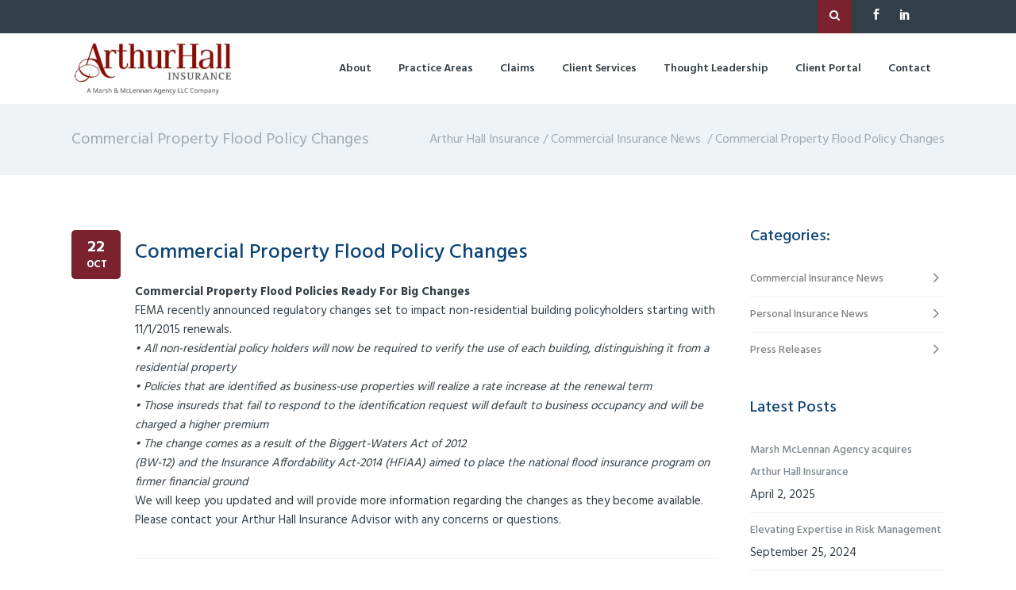

--- FILE ---
content_type: text/html; charset=UTF-8
request_url: https://arthurhall.com/2015/10/22/commercial-property-flood-policy-changes/
body_size: 15845
content:
<!DOCTYPE html>
<html lang="en-US">
<head>
	    			<meta charset="UTF-8"/>
		<link rel="profile" href="http://gmpg.org/xfn/11"/>
		<link rel="pingback" href=""/>
	
	<script>
(function(i,s,o,g,r,a,m){i['GoogleAnalyticsObject']=r;i[r]=i[r]||function(){
(i[r].q=i[r].q||[]).push(arguments)},i[r].l=1*new Date();a=s.createElement(o),
m=s.getElementsByTagName(o)[0];a.async=1;a.src=g;m.parentNode.insertBefore(a,m)
})(window,document,'script','//www.google-analytics.com/analytics.js','ga');
ga('create','UA-49589172-1', 'auto');
ga('send', 'pageview');
</script>
<script>var mkdCoreAjaxUrl = "https://arthurhall.com/wp-admin/admin-ajax.php"</script><script>var MikadofAjaxUrl = "https://arthurhall.com/wp-admin/admin-ajax.php"</script><meta name='robots' content='index, follow, max-image-preview:large, max-snippet:-1, max-video-preview:-1' />

	<!-- This site is optimized with the Yoast SEO plugin v17.5 - https://yoast.com/wordpress/plugins/seo/ -->
	<title>Commercial Property Flood Policy Changes - Arthur Hall Insurance</title><link rel="preload" as="style" href="https://fonts.googleapis.com/css?family=Montserrat%3A100%2C200%2C300%2Cregular%2C500%2C600%2C700%2C800%2C900%7CPlayfair%20Display%3Aregular%2Citalic%2C700%2C900%7CHind%3A100%2C100italic%2C200%2C200italic%2C300%2C300italic%2C400%2C400italic%2C500%2C500italic%2C600%2C600italic%2C700%2C700italic%2C800%2C800italic%2C900%2C900italic%7CHind%3A100%2C100italic%2C200%2C200italic%2C300%2C300italic%2C400%2C400italic%2C500%2C500italic%2C600%2C600italic%2C700%2C700italic%2C800%2C800italic%2C900%2C900italic%7CHind%3A100%2C100italic%2C200%2C200italic%2C300%2C300italic%2C400%2C400italic%2C500%2C500italic%2C600%2C600italic%2C700%2C700italic%2C800%2C800italic%2C900%2C900italic&#038;subset=latin%2Clatin-ext&#038;display=swap" /><link rel="stylesheet" href="https://fonts.googleapis.com/css?family=Montserrat%3A100%2C200%2C300%2Cregular%2C500%2C600%2C700%2C800%2C900%7CPlayfair%20Display%3Aregular%2Citalic%2C700%2C900%7CHind%3A100%2C100italic%2C200%2C200italic%2C300%2C300italic%2C400%2C400italic%2C500%2C500italic%2C600%2C600italic%2C700%2C700italic%2C800%2C800italic%2C900%2C900italic%7CHind%3A100%2C100italic%2C200%2C200italic%2C300%2C300italic%2C400%2C400italic%2C500%2C500italic%2C600%2C600italic%2C700%2C700italic%2C800%2C800italic%2C900%2C900italic%7CHind%3A100%2C100italic%2C200%2C200italic%2C300%2C300italic%2C400%2C400italic%2C500%2C500italic%2C600%2C600italic%2C700%2C700italic%2C800%2C800italic%2C900%2C900italic&#038;subset=latin%2Clatin-ext&#038;display=swap" media="print" onload="this.media='all'" /><noscript><link rel="stylesheet" href="https://fonts.googleapis.com/css?family=Montserrat%3A100%2C200%2C300%2Cregular%2C500%2C600%2C700%2C800%2C900%7CPlayfair%20Display%3Aregular%2Citalic%2C700%2C900%7CHind%3A100%2C100italic%2C200%2C200italic%2C300%2C300italic%2C400%2C400italic%2C500%2C500italic%2C600%2C600italic%2C700%2C700italic%2C800%2C800italic%2C900%2C900italic%7CHind%3A100%2C100italic%2C200%2C200italic%2C300%2C300italic%2C400%2C400italic%2C500%2C500italic%2C600%2C600italic%2C700%2C700italic%2C800%2C800italic%2C900%2C900italic%7CHind%3A100%2C100italic%2C200%2C200italic%2C300%2C300italic%2C400%2C400italic%2C500%2C500italic%2C600%2C600italic%2C700%2C700italic%2C800%2C800italic%2C900%2C900italic&#038;subset=latin%2Clatin-ext&#038;display=swap" /></noscript><link rel="stylesheet" href="https://arthurhall.com/wp-content/cache/min/1/15b9ed0e5da493efb1b5452cd9be0dc8.css" media="all" data-minify="1" />
	<link rel="canonical" href="https://arthurhall.com/2015/10/22/commercial-property-flood-policy-changes/" />
	<meta property="og:locale" content="en_US" />
	<meta property="og:type" content="article" />
	<meta property="og:title" content="Commercial Property Flood Policy Changes - Arthur Hall Insurance" />
	<meta property="og:description" content="November 1, 2015 renewals will see changes commercial property flood policies. Be sure your commercial building use is verified to distinguish it from a residential property." />
	<meta property="og:url" content="https://arthurhall.com/2015/10/22/commercial-property-flood-policy-changes/" />
	<meta property="og:site_name" content="Arthur Hall Insurance" />
	<meta property="article:published_time" content="2015-10-22T16:25:11+00:00" />
	<meta property="article:modified_time" content="2023-10-26T14:44:28+00:00" />
	<meta name="twitter:card" content="summary_large_image" />
	<meta name="twitter:label1" content="Written by" />
	<meta name="twitter:data1" content="arthur_hall_blog" />
	<meta name="twitter:label2" content="Est. reading time" />
	<meta name="twitter:data2" content="1 minute" />
	<script type="application/ld+json" class="yoast-schema-graph">{"@context":"https://schema.org","@graph":[{"@type":"WebSite","@id":"https://arthurhall.com/#website","url":"https://arthurhall.com/","name":"Arthur Hall Insurance","description":"Advisor. Advocate. Agent.","potentialAction":[{"@type":"SearchAction","target":{"@type":"EntryPoint","urlTemplate":"https://arthurhall.com/?s={search_term_string}"},"query-input":"required name=search_term_string"}],"inLanguage":"en-US"},{"@type":"WebPage","@id":"https://arthurhall.com/2015/10/22/commercial-property-flood-policy-changes/#webpage","url":"https://arthurhall.com/2015/10/22/commercial-property-flood-policy-changes/","name":"Commercial Property Flood Policy Changes - Arthur Hall Insurance","isPartOf":{"@id":"https://arthurhall.com/#website"},"datePublished":"2015-10-22T16:25:11+00:00","dateModified":"2023-10-26T14:44:28+00:00","author":{"@id":"https://arthurhall.com/#/schema/person/94ab4de865239e226f7605185b31d441"},"breadcrumb":{"@id":"https://arthurhall.com/2015/10/22/commercial-property-flood-policy-changes/#breadcrumb"},"inLanguage":"en-US","potentialAction":[{"@type":"ReadAction","target":["https://arthurhall.com/2015/10/22/commercial-property-flood-policy-changes/"]}]},{"@type":"BreadcrumbList","@id":"https://arthurhall.com/2015/10/22/commercial-property-flood-policy-changes/#breadcrumb","itemListElement":[{"@type":"ListItem","position":1,"name":"Home","item":"https://arthurhall.com/"},{"@type":"ListItem","position":2,"name":"Commercial Property Flood Policy Changes"}]},{"@type":"Person","@id":"https://arthurhall.com/#/schema/person/94ab4de865239e226f7605185b31d441","name":"arthur_hall_blog","image":{"@type":"ImageObject","@id":"https://arthurhall.com/#personlogo","inLanguage":"en-US","url":"https://secure.gravatar.com/avatar/?s=96&d=mm&r=g","contentUrl":"https://secure.gravatar.com/avatar/?s=96&d=mm&r=g","caption":"arthur_hall_blog"},"url":"https://arthurhall.com/author/arthur_hall_blog/"}]}</script>
	<!-- / Yoast SEO plugin. -->


<link rel='dns-prefetch' href='//fonts.googleapis.com' />
<link href='https://fonts.gstatic.com' crossorigin rel='preconnect' />
<link rel="alternate" type="application/rss+xml" title="Arthur Hall Insurance &raquo; Feed" href="https://arthurhall.com/feed/" />
<link rel="alternate" type="application/rss+xml" title="Arthur Hall Insurance &raquo; Comments Feed" href="https://arthurhall.com/comments/feed/" />
<link rel="alternate" type="application/rss+xml" title="Arthur Hall Insurance &raquo; Commercial Property Flood Policy Changes Comments Feed" href="https://arthurhall.com/2015/10/22/commercial-property-flood-policy-changes/feed/" />
<style>
img.wp-smiley,
img.emoji {
	display: inline !important;
	border: none !important;
	box-shadow: none !important;
	height: 1em !important;
	width: 1em !important;
	margin: 0 .07em !important;
	vertical-align: -0.1em !important;
	background: none !important;
	padding: 0 !important;
}
</style>
	





<style id='sienna-mikado-modules-inline-css'>
.osano-cm-widget {display: none;}
.mkdf-page-footer .mkdf-footer-top-holder {
    background-color: #323e48;
}

.mkdf-footer-bottom-holder {
    background-color: #323e48;
}

.mkdf-page-footer {
    color: #9faab3;
}

.mkdf-page-footer .mkdf-footer-top-holder .widget ul li a {
    color: #9faab3
}
.mkdf-page-footer .mkdf-footer-top-holder .widget ul li {
    border-bottom: 1px solid #424e58;
}

body.mkdf-footer-bottom-border-enabled .mkdf-footer-bottom-holder .mkdf-footer-bottom-holder-inner {
    border-top: 1px solid #424e58;
}

.mkdf-testimonials.owl-carousel .owl-pagination .owl-page span {
    background: #929ca5;
}

.mkdf-iwt.mkdf-iwt-icon-left .mkdf-iwt-icon-holder {
    padding-bottom: 42px;
}

.mkdf-page-footer .mkdf-footer-top:not(.mkdf-footer-top-full) .mkdf-container-inner {
    padding: 50px 0 30px;
}

.vc_separator h4 {
    font-weight: 500;
    color: #1993b4;
    font-size: 24px;
}

.mkdf-team.mkdf-team-main-info-bellow-image .mkdf-team-image {
    padding: 0 0px;
}

.mkdf-team.mkdf-team-main-info-bellow-image {
    padding: 0px 0 0px;
}

.mkdf-team.mkdf-team-main-info-bellow-image .mkdf-team-text {
    margin-top: 0px;
}

.mkdf-team.mkdf-team-main-info-bellow-image .mkdf-team-social {
    margin-top: 0px;
}

h6 {
    margin-top: 0px;
}

body {
    color: #323e48;
}

aside.mkdf-sidebar .widget h5 {
    color: #0f4576;
    font-weight: 500;
}



aside.mkdf-sidebar p {
    font-weight: 400;
    color: #7c868d;
    font-size: 13px;
    line-height: 20px;
}


aside.mkdf-sidebar .widget.widget_text {
    margin-bottom: 24px;
}
.mkdf-section-subtitle-holder .mkdf-section-subtitle {
    color: #7c868d;
	line-height: 30px;
}

.mkdf-horizontal-timeline .mkdf-horizontal-timeline-events a {
    color: #1993b4;
}

.mkdf-horizontal-timeline .mkdf-horizontal-timeline-events {
    background: #9faab3;
}


.mkdf-horizontal-timeline .mkdf-timeline-navigation a {
    color: #9faab3;
}

.mkdf-horizontal-timeline .mkdf-horizontal-timeline-events a::after {
    border: 2px solid #9faab3;
}

.mkdf-team.mkdf-team-main-info-bellow-image.mkdf-grey {
    background-color: #f0f3f5;
}

.mkdf-team.mkdf-team-main-info-bellow-image .mkdf-team-social a {
    color: #9faab3;
}

aside.mkdf-sidebar .widget ul li a {
    color: #7c868d;
}

aside.mkdf-sidebar .widget .searchform input[type="text"], aside.mkdf-sidebar .widget.widget_archive select, aside.mkdf-sidebar .widget.widget_categories select, aside.mkdf-sidebar .widget.widget_text select {
    background-color: #f0f3f5;
    color: #9faab3;
    border: 1px solid #f0f3f5;
}

.mkdf-accordion-holder .mkdf-title-holder .mkdf-tab-title-inner {
    color: #0f4576;
}

.mkdf-accordion-holder .mkdf-title-holder .mkdf-accordion-mark {
    color: #0f4576;
}

.mkdf-dark-header .mkdf-page-header > div:not(.mkdf-sticky-header) .mkdf-main-menu > ul > li > a, .mkdf-dark-header.mkdf-header-style-on-scroll .mkdf-page-header .mkdf-main-menu > ul > li > a {
    color: #323e48;
}


.mkdf-main-menu > ul > li > a span.item_inner {
    padding: 2px 14px;
}

.mkdf-main-menu > ul > li > a {
    color: #323e48;
}

.mkdf-testimonial-content.testimonials-slider .mkdf-testimonial-author-text {
    color: #323e48;
}

.mkdf-footer-bottom-holder .mkdf-container-inner .textwidget {
    font-size: 12px;
}

.mkdf-page-footer a {
    text-decoration: none;
    color: #9faab3;
}

.mkdf-info-card-carousel .mkdf-info-card-front-side .mkdf-info-card-title {
    color: #0f4576;
}

#menu-top-right-menu li a {
  background: #4D4CA5;
  color: white;
  padding: 0.5em;
}
#menu-top-right-menu,#menu-top-right-menu li {
  list-style: none;
  padding:0;
  margin:0;
}
</style>














<script src='https://arthurhall.com/wp-includes/js/jquery/jquery.min.js?ver=3.5.1' id='jquery-core-js' defer></script>
<script src='https://arthurhall.com/wp-includes/js/jquery/jquery-migrate.min.js?ver=3.3.2' id='jquery-migrate-js' defer></script>
<script id='layerslider-utils-js-extra'>
/* <![CDATA[ */
var LS_Meta = {"v":"6.11.8","fixGSAP":"1"};
/* ]]> */
</script>
<script src='https://arthurhall.com/wp-content/plugins/LayerSlider/assets/static/layerslider/js/layerslider.utils.js?ver=6.11.8' id='layerslider-utils-js' defer></script>
<script src='https://arthurhall.com/wp-content/plugins/LayerSlider/assets/static/layerslider/js/layerslider.kreaturamedia.jquery.js?ver=6.11.8' id='layerslider-js' defer></script>
<script src='https://arthurhall.com/wp-content/plugins/LayerSlider/assets/static/layerslider/js/layerslider.transitions.js?ver=6.11.8' id='layerslider-transitions-js' defer></script>
<script src='https://arthurhall.com/wp-content/plugins/email-encoder-bundle/core/includes/assets/js/custom.js?ver=210615-145248' id='eeb-js-frontend-js' defer></script>
<script id='ga_events_main_script-js-extra'>
/* <![CDATA[ */
var ga_options = {"anonymizeip":"0","advanced":"1","snippet_type":"universal","tracking_id":"UA-49589172-1","gtm_id":"","domain":"","click_elements":[{"name":"a[href^=\"mailto:\"]","type":"advanced","category":"link","action":"email","label":"","value":"","bounce":"true"},{"name":"a[href^=\"tel:\"]","type":"advanced","category":"link","action":"phone","label":"","value":"","bounce":"true"},{"name":"tel","type":"class","category":"link","action":"phone","label":"","value":"","bounce":"false"},{"name":"email_link","type":"class","category":"link","action":"email","label":"","value":"","bounce":"false"},{"name":"gform_submit_button_1","type":"id","category":"button","action":"form","label":"","value":"","bounce":"false"},{"name":"button-primary","type":"class","category":"button","action":"form","label":"","value":"","bounce":"false"},{"name":"gform_submit_button_2","type":"id","category":"button","action":"form","label":"","value":"","bounce":"false"},{"name":"fusion-mail","type":"class","category":"link","action":"email","label":"","value":"","bounce":"false"}],"scroll_elements":[],"link_clicks_delay":"120","force_snippet":"none","download_tracking":"0","email_link_tracking":"0"};
var gaePlaceholders = {"is_front_page":"","page_title":"Commercial Property Flood Policy Changes"};
/* ]]> */
</script>
<script src='https://arthurhall.com/wp-content/plugins/wp-google-analytics-events/js/main.js?ver=1.0' id='ga_events_main_script-js' defer></script>
<meta name="generator" content="Powered by LayerSlider 6.11.8 - Multi-Purpose, Responsive, Parallax, Mobile-Friendly Slider Plugin for WordPress." />
<!-- LayerSlider updates and docs at: https://layerslider.kreaturamedia.com -->
<meta name="generator" content="WordPress 5.7.14" />
<link rel='shortlink' href='https://arthurhall.com/?p=1287' />
<link rel="alternate" type="application/json+oembed" href="https://arthurhall.com/wp-json/oembed/1.0/embed?url=https%3A%2F%2Farthurhall.com%2F2015%2F10%2F22%2Fcommercial-property-flood-policy-changes%2F" />
<link rel="alternate" type="text/xml+oembed" href="https://arthurhall.com/wp-json/oembed/1.0/embed?url=https%3A%2F%2Farthurhall.com%2F2015%2F10%2F22%2Fcommercial-property-flood-policy-changes%2F&#038;format=xml" />
<meta name="generator" content="Powered by WPBakery Page Builder - drag and drop page builder for WordPress."/>
<!--[if lte IE 9]><link rel="stylesheet" href="https://arthurhall.com/wp-content/plugins/js_composer/assets/css/vc_lte_ie9.min.css" media="screen"><![endif]--><link rel="icon" href="https://arthurhall.com/wp-content/uploads/2020/09/cropped-icon-32x32.png" sizes="32x32" />
<link rel="icon" href="https://arthurhall.com/wp-content/uploads/2020/09/cropped-icon-192x192.png" sizes="192x192" />
<link rel="apple-touch-icon" href="https://arthurhall.com/wp-content/uploads/2020/09/cropped-icon-180x180.png" />
<meta name="msapplication-TileImage" content="https://arthurhall.com/wp-content/uploads/2020/09/cropped-icon-270x270.png" />
		<style id="wp-custom-css">
			.mkdf-page-header .mkdf-menu-area .mkdf-logo-wrapper a { height: 66px !important; }		</style>
		<noscript><style> .wpb_animate_when_almost_visible { opacity: 1; }</style></noscript>	
	<link rel="preload" as="font" href="/wp-content/themes/siennawp/assets/css/font-awesome/fonts/fontawesome-webfont.woff2?v=4.7.0" type="font/woff2" crossorigin="anonymous">
	
	
	</head>

<body class="post-template-default single single-post postid-1287 single-format-standard mkd-core-1.2 siennawp child theme-child-ver-1.0 siennawp-ver-1.8 mkdf-smooth-scroll  mkdf-ajax mkdf-grid-1300 mkdf-blog-installed mkdf-footer-bottom-border-enabled mkdf-header-standard mkdf-sticky-header-on-scroll-down-up mkdf-default-mobile-header mkdf-sticky-up-mobile-header mkdf-dropdown-default mkdf-fullscreen-search mkdf-search-fade wpb-js-composer js-comp-ver-5.7 vc_responsive">



<div class="mkdf-wrapper">
    <div class="mkdf-wrapper-inner">
	    <div class="mkdf-fullscreen-search-holder">
	<div class="mkdf-fullscreen-search-close-container">
		<div class="mkdf-search-close-holder">
			<a class="mkdf-fullscreen-search-close" href="javascript:void(0)">
				<i class="mkdf-icon-font-awesome fa fa-times " ></i>			</a>
		</div>
	</div>
	<div class="mkdf-fullscreen-search-table">
		<div class="mkdf-fullscreen-search-cell">
			<div class="mkdf-fullscreen-search-inner">
				<form action="https://arthurhall.com/" class="mkdf-fullscreen-search-form" method="get">
					<div class="mkdf-form-holder">
						<div class="mkdf-field-holder">
							<input type="text" name="s" placeholder="Search on site..." class="mkdf-search-field" autocomplete="off"/>

							<div class="mkdf-line"></div>
							
							<button type="submit" class="mkdf-search-submit">
							    <i class="fa fa-search fa-lg"></i>
							</button>
							
							<!--input type="submit" class="mkdf-search-submit" value="&#xf002;"/-->
						</div>

					</div>
				</form>
			</div>
		</div>
	</div>
</div>
	
	<div class="mkdf-top-bar">
				<div class="mkdf-grid">
									<div class="mkdf-vertical-align-containers mkdf-50-50">
				<div class="mkdf-position-left mkdf-top-bar-widget-area">
					<div class="mkdf-position-left-inner mkdf-top-bar-widget-area-inner">
											</div>
				</div>
								<div class="mkdf-position-right mkdf-top-bar-widget-area">
					<div class="mkdf-position-right-inner mkdf-top-bar-widget-area-inner">
													<div id="mkd_search_opener-2" class="widget widget_mkd_search_opener mkdf-top-bar-widget"><div class="mkdf-top-bar-widget-inner">
		<a 			data-icon-close-same-position="yes"			style="font-size: 14px;color: #ffffff"			class="mkdf-search-opener" href="javascript:void(0)">
			<i class="mkdf-icon-font-awesome fa fa-search " ></i>					</a>

		
		</div></div>	<div id="text-4" class="widget widget_text mkdf-top-bar-widget"><div class="mkdf-top-bar-widget-inner">			<div class="textwidget">
	<span class="mkdf-icon-shortcode normal" style="margin: 0 19px 0 0" data-hover-color="#bdbdbd" data-color="#ffffff">
        		<a href="https://www.facebook.com/ArthurHallInsurance" target="_blank" rel="noopener">
			
			<span aria-hidden="true" class="mkdf-icon-font-elegant social_facebook mkdf-icon-element" style="color: #ffffff;font-size:14px" ></span>
					</a>
	    </span>

	

	<span class="mkdf-icon-shortcode normal" style="margin: 0 19px 0 0" data-hover-color="#bdbdbd" data-color="#ffffff">
        		<a href="https://www.linkedin.com/company/arthur-hall-insurance" target="_blank" rel="noopener">
			
			<span aria-hidden="true" class="mkdf-icon-font-elegant social_linkedin mkdf-icon-element" style="color: #ffffff;font-size:14px" ></span>
					</a>
	    </span>

	
</div>
		</div></div><div id="nav_menu-4" class="widget widget_nav_menu mkdf-top-bar-widget"><div class="mkdf-top-bar-widget-inner"></div></div>											</div>
				</div>
			</div>
					</div>
		</div>

	

<header class="mkdf-page-header">
			<div class="mkdf-menu-area">
						<div class="mkdf-grid">
												<div class="mkdf-vertical-align-containers">
					<div class="mkdf-position-left">
						<div class="mkdf-position-left-inner">
							
	<div class="mkdf-logo-wrapper">
		<a href="https://arthurhall.com/" style="height: 46px;">
			<img height="93" width="277" class="mkdf-normal-logo" src="https://arthurhall.com/wp-content/uploads/2020/11/logo_top-copy2.jpg" alt="logo"/>
							<img height="93" width="277" class="mkdf-dark-logo" src="https://arthurhall.com/wp-content/uploads/2020/11/logo_top-copy2.jpg" alt="dark logo"/>							<img height="93" width="277" class="mkdf-light-logo" src="https://arthurhall.com/wp-content/uploads/2025/04/Logo-LockupPNG-LockupProjectGreen_AHI_Lockup_reverse-01-e1743606196629.png" alt="light logo"/>		</a>
	</div>

						</div>
					</div>
					<div class="mkdf-position-right">
						<div class="mkdf-position-right-inner">
							
	<nav class="mkdf-main-menu mkdf-drop-down mkdf-default-nav">
		<ul id="menu-main-menu" class="clearfix"><li id="nav-menu-item-3905" class="menu-item menu-item-type-custom menu-item-object-custom menu-item-has-children  has_sub narrow"><a href="#" class=""><span class="item_outer"><span class="item_inner"><span class="item_text">About</span></span><span class="plus"></span></span></a>
<div class="second " ><div class="inner"><ul>
	<li id="nav-menu-item-3969" class="menu-item menu-item-type-post_type menu-item-object-page "><a href="https://arthurhall.com/about/" class=""><span class="item_outer"><span class="item_inner"><span class="item_text">About Us</span></span><span class="plus"></span></span></a></li>
	<li id="nav-menu-item-4058" class="menu-item menu-item-type-post_type menu-item-object-page "><a href="https://arthurhall.com/about/our-team/" class=""><span class="item_outer"><span class="item_inner"><span class="item_text">Leadership</span></span><span class="plus"></span></span></a></li>
	<li id="nav-menu-item-4927" class="menu-item menu-item-type-post_type menu-item-object-page "><a href="https://arthurhall.com/about/history/" class=""><span class="item_outer"><span class="item_inner"><span class="item_text">Our History</span></span><span class="plus"></span></span></a></li>
	<li id="nav-menu-item-4507" class="menu-item menu-item-type-post_type menu-item-object-page "><a href="https://arthurhall.com/about/risk-management-process/" class=""><span class="item_outer"><span class="item_inner"><span class="item_text">Risk Management Process</span></span><span class="plus"></span></span></a></li>
	<li id="nav-menu-item-4136" class="menu-item menu-item-type-post_type menu-item-object-page "><a href="https://arthurhall.com/about/community-stewardship/" class=""><span class="item_outer"><span class="item_inner"><span class="item_text">Community Involvement</span></span><span class="plus"></span></span></a></li>
	<li id="nav-menu-item-4159" class="menu-item menu-item-type-post_type menu-item-object-page "><a href="https://arthurhall.com/careers/" class=""><span class="item_outer"><span class="item_inner"><span class="item_text">Careers</span></span><span class="plus"></span></span></a></li>
</ul></div></div>
</li>
<li id="nav-menu-item-4070" class="menu-item menu-item-type-custom menu-item-object-custom menu-item-has-children  has_sub narrow"><a href="#" class=""><span class="item_outer"><span class="item_inner"><span class="item_text">Practice Areas</span></span><span class="plus"></span></span></a>
<div class="second " ><div class="inner"><ul>
	<li id="nav-menu-item-4076" class="menu-item menu-item-type-custom menu-item-object-custom menu-item-has-children sub"><a href="#" class=""><span class="item_outer"><span class="item_inner"><span class="item_text">Commerical Insurance</span></span><span class="plus"></span><i class="mkdf_menu_arrow fa fa-angle-right"></i></span></a>
	<ul>
		<li id="nav-menu-item-4142" class="menu-item menu-item-type-post_type menu-item-object-page "><a href="https://arthurhall.com/practice-areas/commercial-lines/cyber-risk-practice/" class=""><span class="item_outer"><span class="item_inner"><span class="item_text">Cyber Risk</span></span><span class="plus"></span></span></a></li>
		<li id="nav-menu-item-4080" class="menu-item menu-item-type-post_type menu-item-object-page "><a href="https://arthurhall.com/practice-areas/commercial-lines/distributors-wholesalers/" class=""><span class="item_outer"><span class="item_inner"><span class="item_text">Distributors and Wholesalers</span></span><span class="plus"></span></span></a></li>
		<li id="nav-menu-item-4083" class="menu-item menu-item-type-post_type menu-item-object-page "><a href="https://arthurhall.com/practice-areas/commercial-lines/document-destruction-practice/" class=""><span class="item_outer"><span class="item_inner"><span class="item_text">Document Destruction</span></span><span class="plus"></span></span></a></li>
		<li id="nav-menu-item-4086" class="menu-item menu-item-type-post_type menu-item-object-page "><a href="https://arthurhall.com/practice-areas/commercial-lines/education-practice/" class=""><span class="item_outer"><span class="item_inner"><span class="item_text">Education</span></span><span class="plus"></span></span></a></li>
		<li id="nav-menu-item-4094" class="menu-item menu-item-type-post_type menu-item-object-page "><a href="https://arthurhall.com/practice-areas/commercial-lines/farms-and-agribusiness/" class=""><span class="item_outer"><span class="item_inner"><span class="item_text">Farms and Agribusiness</span></span><span class="plus"></span></span></a></li>
		<li id="nav-menu-item-4098" class="menu-item menu-item-type-post_type menu-item-object-page "><a href="https://arthurhall.com/practice-areas/commercial-lines/financial-institutions/" class=""><span class="item_outer"><span class="item_inner"><span class="item_text">Financial Institutions</span></span><span class="plus"></span></span></a></li>
		<li id="nav-menu-item-4518" class="menu-item menu-item-type-post_type menu-item-object-page "><a href="https://arthurhall.com/practice-areas/commercial-lines/food-and-beverage/" class=""><span class="item_outer"><span class="item_inner"><span class="item_text">Food and Beverage</span></span><span class="plus"></span></span></a></li>
		<li id="nav-menu-item-4106" class="menu-item menu-item-type-post_type menu-item-object-page "><a href="https://arthurhall.com/practice-areas/commercial-lines/life-science-and-technology/" class=""><span class="item_outer"><span class="item_inner"><span class="item_text">Life Science and Technology</span></span><span class="plus"></span></span></a></li>
		<li id="nav-menu-item-4975" class="menu-item menu-item-type-post_type menu-item-object-page "><a href="https://arthurhall.com/practice-areas/commercial-lines/manufacturing/" class=""><span class="item_outer"><span class="item_inner"><span class="item_text">Manufacturing</span></span><span class="plus"></span></span></a></li>
		<li id="nav-menu-item-4148" class="menu-item menu-item-type-post_type menu-item-object-page "><a href="https://arthurhall.com/practice-areas/commercial-lines/water-and-sewer-authority/" class=""><span class="item_outer"><span class="item_inner"><span class="item_text">Municiple Authorities</span></span><span class="plus"></span></span></a></li>
		<li id="nav-menu-item-4105" class="menu-item menu-item-type-post_type menu-item-object-page "><a href="https://arthurhall.com/practice-areas/commercial-lines/nonprofit/" class=""><span class="item_outer"><span class="item_inner"><span class="item_text">Nonprofit</span></span><span class="plus"></span></span></a></li>
		<li id="nav-menu-item-4109" class="menu-item menu-item-type-post_type menu-item-object-page "><a href="https://arthurhall.com/practice-areas/commercial-lines/professional-services/" class=""><span class="item_outer"><span class="item_inner"><span class="item_text">Professional Services</span></span><span class="plus"></span></span></a></li>
		<li id="nav-menu-item-4976" class="menu-item menu-item-type-post_type menu-item-object-page "><a href="https://arthurhall.com/practice-areas/commercial-lines/real-estate/" class=""><span class="item_outer"><span class="item_inner"><span class="item_text">Real Estate</span></span><span class="plus"></span></span></a></li>
		<li id="nav-menu-item-4115" class="menu-item menu-item-type-post_type menu-item-object-page "><a href="https://arthurhall.com/practice-areas/commercial-lines/small-business/" class=""><span class="item_outer"><span class="item_inner"><span class="item_text">Small Business</span></span><span class="plus"></span></span></a></li>
		<li id="nav-menu-item-5146" class="menu-item menu-item-type-post_type menu-item-object-page "><a href="https://arthurhall.com/practice-areas/commercial-lines/surety-bonds/" class=""><span class="item_outer"><span class="item_inner"><span class="item_text">Surety and Bonds</span></span><span class="plus"></span></span></a></li>
		<li id="nav-menu-item-4090" class="menu-item menu-item-type-post_type menu-item-object-page "><a href="https://arthurhall.com/practice-areas/commercial-lines/trade-contractor-companies/" class=""><span class="item_outer"><span class="item_inner"><span class="item_text">Trade Contractor Companies</span></span><span class="plus"></span></span></a></li>
	</ul>
</li>
	<li id="nav-menu-item-4724" class="menu-item menu-item-type-post_type menu-item-object-page menu-item-has-children sub"><a href="https://arthurhall.com/practice-areas/personal-lines-insurance/" class=""><span class="item_outer"><span class="item_inner"><span class="item_text">Personal Insurance</span></span><span class="plus"></span><i class="mkdf_menu_arrow fa fa-angle-right"></i></span></a>
	<ul>
		<li id="nav-menu-item-4119" class="menu-item menu-item-type-post_type menu-item-object-page "><a href="https://arthurhall.com/practice-areas/personal-lines-insurance/private-client-program/" class=""><span class="item_outer"><span class="item_inner"><span class="item_text">Private Client Program</span></span><span class="plus"></span></span></a></li>
		<li id="nav-menu-item-5136" class="menu-item menu-item-type-post_type menu-item-object-page "><a href="https://arthurhall.com/practice-areas/personal-lines-insurance/homeowners/" class=""><span class="item_outer"><span class="item_inner"><span class="item_text">Homeowners</span></span><span class="plus"></span></span></a></li>
		<li id="nav-menu-item-4122" class="menu-item menu-item-type-post_type menu-item-object-page "><a href="https://arthurhall.com/practice-areas/personal-lines-insurance/auto/" class=""><span class="item_outer"><span class="item_inner"><span class="item_text">Auto</span></span><span class="plus"></span></span></a></li>
		<li id="nav-menu-item-5130" class="menu-item menu-item-type-post_type menu-item-object-page "><a href="https://arthurhall.com/practice-areas/personal-lines-insurance/valuable-articles/" class=""><span class="item_outer"><span class="item_inner"><span class="item_text">Valuable Articles</span></span><span class="plus"></span></span></a></li>
		<li id="nav-menu-item-5128" class="menu-item menu-item-type-post_type menu-item-object-page "><a href="https://arthurhall.com/practice-areas/personal-lines-insurance/personal-liability/" class=""><span class="item_outer"><span class="item_inner"><span class="item_text">Personal Liability</span></span><span class="plus"></span></span></a></li>
		<li id="nav-menu-item-5129" class="menu-item menu-item-type-post_type menu-item-object-page "><a href="https://arthurhall.com/practice-areas/personal-lines-insurance/specialized-coverage/" class=""><span class="item_outer"><span class="item_inner"><span class="item_text">Specialized Coverage</span></span><span class="plus"></span></span></a></li>
	</ul>
</li>
	<li id="nav-menu-item-4125" class="menu-item menu-item-type-post_type menu-item-object-page "><a href="https://arthurhall.com/practice-areas/life-long-term-care-and-disability/" class=""><span class="item_outer"><span class="item_inner"><span class="item_text">Life-Group Benefits-LTC-Disability</span></span><span class="plus"></span></span></a></li>
	<li id="nav-menu-item-4310" class="menu-item menu-item-type-post_type menu-item-object-page "><a href="https://arthurhall.com/united-way-of-delaware/" class=""><span class="item_outer"><span class="item_inner"><span class="item_text">United Way of Delaware</span></span><span class="plus"></span></span></a></li>
</ul></div></div>
</li>
<li id="nav-menu-item-4736" class="menu-item menu-item-type-custom menu-item-object-custom menu-item-has-children  has_sub narrow"><a href="#" class=""><span class="item_outer"><span class="item_inner"><span class="item_text">Claims</span></span><span class="plus"></span></span></a>
<div class="second " ><div class="inner"><ul>
	<li id="nav-menu-item-4756" class="menu-item menu-item-type-post_type menu-item-object-page "><a href="https://arthurhall.com/report-claim-to-carrier/" class=""><span class="item_outer"><span class="item_inner"><span class="item_text">Report Claim to Carrier</span></span><span class="plus"></span></span></a></li>
	<li id="nav-menu-item-4298" class="menu-item menu-item-type-post_type menu-item-object-page "><a href="https://arthurhall.com/restoration-companies/" class=""><span class="item_outer"><span class="item_inner"><span class="item_text">Restoration Companies</span></span><span class="plus"></span></span></a></li>
</ul></div></div>
</li>
<li id="nav-menu-item-4338" class="menu-item menu-item-type-post_type menu-item-object-page menu-item-has-children  has_sub narrow"><a href="https://arthurhall.com/forms-and-requests/" class=""><span class="item_outer"><span class="item_inner"><span class="item_text">Client Services</span></span><span class="plus"></span></span></a>
<div class="second " ><div class="inner"><ul>
	<li id="nav-menu-item-4339" class="menu-item menu-item-type-post_type menu-item-object-page "><a href="https://arthurhall.com/forms-and-requests/certificate-of-insurance-request/" class=""><span class="item_outer"><span class="item_inner"><span class="item_text">Certificate of Insurance</span></span><span class="plus"></span></span></a></li>
	<li id="nav-menu-item-4342" class="menu-item menu-item-type-post_type menu-item-object-page "><a href="https://arthurhall.com/forms-and-requests/vehicle-insurance-id-card-request/" class=""><span class="item_outer"><span class="item_inner"><span class="item_text">Vehicle Insurance ID Card</span></span><span class="plus"></span></span></a></li>
	<li id="nav-menu-item-4341" class="menu-item menu-item-type-post_type menu-item-object-page "><a href="https://arthurhall.com/forms-and-requests/update-your-policy-request/" class=""><span class="item_outer"><span class="item_inner"><span class="item_text">Update Your Policy</span></span><span class="plus"></span></span></a></li>
	<li id="nav-menu-item-4818" class="menu-item menu-item-type-post_type menu-item-object-page "><a href="https://arthurhall.com/online-bill-pay/" class=""><span class="item_outer"><span class="item_inner"><span class="item_text">Online Bill Pay</span></span><span class="plus"></span></span></a></li>
</ul></div></div>
</li>
<li id="nav-menu-item-4411" class="menu-item menu-item-type-post_type menu-item-object-page menu-item-has-children  has_sub narrow"><a href="https://arthurhall.com/news/" class=""><span class="item_outer"><span class="item_inner"><span class="item_text">Thought Leadership</span></span><span class="plus"></span></span></a>
<div class="second " ><div class="inner"><ul>
	<li id="nav-menu-item-4616" class="menu-item menu-item-type-custom menu-item-object-custom "><a href="https://arthurhall.com/category/commercial-insurance-news/" class=""><span class="item_outer"><span class="item_inner"><span class="item_text">Commercial Insurance News</span></span><span class="plus"></span></span></a></li>
	<li id="nav-menu-item-4615" class="menu-item menu-item-type-custom menu-item-object-custom "><a href="https://arthurhall.com/category/personal-insurance-news/" class=""><span class="item_outer"><span class="item_inner"><span class="item_text">Personal Insurance News</span></span><span class="plus"></span></span></a></li>
	<li id="nav-menu-item-4614" class="menu-item menu-item-type-custom menu-item-object-custom "><a href="https://arthurhall.com/category/press-releases/" class=""><span class="item_outer"><span class="item_inner"><span class="item_text">Press Releases</span></span><span class="plus"></span></span></a></li>
</ul></div></div>
</li>
<li id="nav-menu-item-4149" class="menu-item menu-item-type-custom menu-item-object-custom menu-item-has-children  has_sub narrow"><a href="#" class=""><span class="item_outer"><span class="item_inner"><span class="item_text">Client Portal</span></span><span class="plus"></span></span></a>
<div class="second " ><div class="inner"><ul>
	<li id="nav-menu-item-4150" class="menu-item menu-item-type-custom menu-item-object-custom "><a target="_blank" href="https://clientportal.vertafore.com/Login/1001607-1" class=""><span class="item_outer"><span class="item_inner"><span class="item_text">Arthur Hall Insurance</span></span><span class="plus"></span></span></a></li>
	<li id="nav-menu-item-4151" class="menu-item menu-item-type-custom menu-item-object-custom "><a target="_blank" href="https://portal.zywave.com" class=""><span class="item_outer"><span class="item_inner"><span class="item_text">Access Client Resources</span></span><span class="plus"></span></span></a></li>
</ul></div></div>
</li>
<li id="nav-menu-item-3714" class="menu-item menu-item-type-post_type menu-item-object-page  narrow"><a href="https://arthurhall.com/contact-us/" class=""><span class="item_outer"><span class="item_inner"><span class="item_text">Contact</span></span><span class="plus"></span></span></a></li>
</ul>	</nav>

													</div>
					</div>
				</div>
							</div>
				</div>
			
	<div class="mkdf-sticky-header">
				<div class="mkdf-sticky-holder">
						<div class="mkdf-grid">
								<div class=" mkdf-vertical-align-containers">
					<div class="mkdf-position-left">
						<div class="mkdf-position-left-inner">
							
	<div class="mkdf-logo-wrapper">
		<a href="https://arthurhall.com/" style="height: 239px;">
			<img height="479" width="1167" class="mkdf-normal-logo" src="https://arthurhall.com/wp-content/uploads/2025/04/Logo-LockupPNG-LockupProjectGreen_AHI_Lockup_reverse-01-e1743606196629.png" alt="logo"/>
							<img height="479" width="1167" class="mkdf-dark-logo" src="https://arthurhall.com/wp-content/uploads/2020/11/logo_top-copy2.jpg" alt="dark logo"/>							<img height="479" width="1167" class="mkdf-light-logo" src="https://arthurhall.com/wp-content/uploads/2025/04/Logo-LockupPNG-LockupProjectGreen_AHI_Lockup_reverse-01-e1743606196629.png" alt="light logo"/>		</a>
	</div>

						</div>
					</div>
					<div class="mkdf-position-right">
						<div class="mkdf-position-right-inner">
							
	<nav class="mkdf-main-menu mkdf-drop-down mkdf-sticky-nav">
		<ul id="menu-main-menu-1" class="clearfix"><li id="sticky-nav-menu-item-3905" class="menu-item menu-item-type-custom menu-item-object-custom menu-item-has-children  has_sub narrow"><a href="#" class=""><span class="item_outer"><span class="item_inner"><span class="item_text">About</span></span><span class="plus"></span></span></a>
<div class="second " ><div class="inner"><ul>
	<li id="sticky-nav-menu-item-3969" class="menu-item menu-item-type-post_type menu-item-object-page "><a href="https://arthurhall.com/about/" class=""><span class="item_outer"><span class="item_inner"><span class="item_text">About Us</span></span><span class="plus"></span></span></a></li>
	<li id="sticky-nav-menu-item-4058" class="menu-item menu-item-type-post_type menu-item-object-page "><a href="https://arthurhall.com/about/our-team/" class=""><span class="item_outer"><span class="item_inner"><span class="item_text">Leadership</span></span><span class="plus"></span></span></a></li>
	<li id="sticky-nav-menu-item-4927" class="menu-item menu-item-type-post_type menu-item-object-page "><a href="https://arthurhall.com/about/history/" class=""><span class="item_outer"><span class="item_inner"><span class="item_text">Our History</span></span><span class="plus"></span></span></a></li>
	<li id="sticky-nav-menu-item-4507" class="menu-item menu-item-type-post_type menu-item-object-page "><a href="https://arthurhall.com/about/risk-management-process/" class=""><span class="item_outer"><span class="item_inner"><span class="item_text">Risk Management Process</span></span><span class="plus"></span></span></a></li>
	<li id="sticky-nav-menu-item-4136" class="menu-item menu-item-type-post_type menu-item-object-page "><a href="https://arthurhall.com/about/community-stewardship/" class=""><span class="item_outer"><span class="item_inner"><span class="item_text">Community Involvement</span></span><span class="plus"></span></span></a></li>
	<li id="sticky-nav-menu-item-4159" class="menu-item menu-item-type-post_type menu-item-object-page "><a href="https://arthurhall.com/careers/" class=""><span class="item_outer"><span class="item_inner"><span class="item_text">Careers</span></span><span class="plus"></span></span></a></li>
</ul></div></div>
</li>
<li id="sticky-nav-menu-item-4070" class="menu-item menu-item-type-custom menu-item-object-custom menu-item-has-children  has_sub narrow"><a href="#" class=""><span class="item_outer"><span class="item_inner"><span class="item_text">Practice Areas</span></span><span class="plus"></span></span></a>
<div class="second " ><div class="inner"><ul>
	<li id="sticky-nav-menu-item-4076" class="menu-item menu-item-type-custom menu-item-object-custom menu-item-has-children sub"><a href="#" class=""><span class="item_outer"><span class="item_inner"><span class="item_text">Commerical Insurance</span></span><span class="plus"></span><i class="mkdf_menu_arrow fa fa-angle-right"></i></span></a>
	<ul>
		<li id="sticky-nav-menu-item-4142" class="menu-item menu-item-type-post_type menu-item-object-page "><a href="https://arthurhall.com/practice-areas/commercial-lines/cyber-risk-practice/" class=""><span class="item_outer"><span class="item_inner"><span class="item_text">Cyber Risk</span></span><span class="plus"></span></span></a></li>
		<li id="sticky-nav-menu-item-4080" class="menu-item menu-item-type-post_type menu-item-object-page "><a href="https://arthurhall.com/practice-areas/commercial-lines/distributors-wholesalers/" class=""><span class="item_outer"><span class="item_inner"><span class="item_text">Distributors and Wholesalers</span></span><span class="plus"></span></span></a></li>
		<li id="sticky-nav-menu-item-4083" class="menu-item menu-item-type-post_type menu-item-object-page "><a href="https://arthurhall.com/practice-areas/commercial-lines/document-destruction-practice/" class=""><span class="item_outer"><span class="item_inner"><span class="item_text">Document Destruction</span></span><span class="plus"></span></span></a></li>
		<li id="sticky-nav-menu-item-4086" class="menu-item menu-item-type-post_type menu-item-object-page "><a href="https://arthurhall.com/practice-areas/commercial-lines/education-practice/" class=""><span class="item_outer"><span class="item_inner"><span class="item_text">Education</span></span><span class="plus"></span></span></a></li>
		<li id="sticky-nav-menu-item-4094" class="menu-item menu-item-type-post_type menu-item-object-page "><a href="https://arthurhall.com/practice-areas/commercial-lines/farms-and-agribusiness/" class=""><span class="item_outer"><span class="item_inner"><span class="item_text">Farms and Agribusiness</span></span><span class="plus"></span></span></a></li>
		<li id="sticky-nav-menu-item-4098" class="menu-item menu-item-type-post_type menu-item-object-page "><a href="https://arthurhall.com/practice-areas/commercial-lines/financial-institutions/" class=""><span class="item_outer"><span class="item_inner"><span class="item_text">Financial Institutions</span></span><span class="plus"></span></span></a></li>
		<li id="sticky-nav-menu-item-4518" class="menu-item menu-item-type-post_type menu-item-object-page "><a href="https://arthurhall.com/practice-areas/commercial-lines/food-and-beverage/" class=""><span class="item_outer"><span class="item_inner"><span class="item_text">Food and Beverage</span></span><span class="plus"></span></span></a></li>
		<li id="sticky-nav-menu-item-4106" class="menu-item menu-item-type-post_type menu-item-object-page "><a href="https://arthurhall.com/practice-areas/commercial-lines/life-science-and-technology/" class=""><span class="item_outer"><span class="item_inner"><span class="item_text">Life Science and Technology</span></span><span class="plus"></span></span></a></li>
		<li id="sticky-nav-menu-item-4975" class="menu-item menu-item-type-post_type menu-item-object-page "><a href="https://arthurhall.com/practice-areas/commercial-lines/manufacturing/" class=""><span class="item_outer"><span class="item_inner"><span class="item_text">Manufacturing</span></span><span class="plus"></span></span></a></li>
		<li id="sticky-nav-menu-item-4148" class="menu-item menu-item-type-post_type menu-item-object-page "><a href="https://arthurhall.com/practice-areas/commercial-lines/water-and-sewer-authority/" class=""><span class="item_outer"><span class="item_inner"><span class="item_text">Municiple Authorities</span></span><span class="plus"></span></span></a></li>
		<li id="sticky-nav-menu-item-4105" class="menu-item menu-item-type-post_type menu-item-object-page "><a href="https://arthurhall.com/practice-areas/commercial-lines/nonprofit/" class=""><span class="item_outer"><span class="item_inner"><span class="item_text">Nonprofit</span></span><span class="plus"></span></span></a></li>
		<li id="sticky-nav-menu-item-4109" class="menu-item menu-item-type-post_type menu-item-object-page "><a href="https://arthurhall.com/practice-areas/commercial-lines/professional-services/" class=""><span class="item_outer"><span class="item_inner"><span class="item_text">Professional Services</span></span><span class="plus"></span></span></a></li>
		<li id="sticky-nav-menu-item-4976" class="menu-item menu-item-type-post_type menu-item-object-page "><a href="https://arthurhall.com/practice-areas/commercial-lines/real-estate/" class=""><span class="item_outer"><span class="item_inner"><span class="item_text">Real Estate</span></span><span class="plus"></span></span></a></li>
		<li id="sticky-nav-menu-item-4115" class="menu-item menu-item-type-post_type menu-item-object-page "><a href="https://arthurhall.com/practice-areas/commercial-lines/small-business/" class=""><span class="item_outer"><span class="item_inner"><span class="item_text">Small Business</span></span><span class="plus"></span></span></a></li>
		<li id="sticky-nav-menu-item-5146" class="menu-item menu-item-type-post_type menu-item-object-page "><a href="https://arthurhall.com/practice-areas/commercial-lines/surety-bonds/" class=""><span class="item_outer"><span class="item_inner"><span class="item_text">Surety and Bonds</span></span><span class="plus"></span></span></a></li>
		<li id="sticky-nav-menu-item-4090" class="menu-item menu-item-type-post_type menu-item-object-page "><a href="https://arthurhall.com/practice-areas/commercial-lines/trade-contractor-companies/" class=""><span class="item_outer"><span class="item_inner"><span class="item_text">Trade Contractor Companies</span></span><span class="plus"></span></span></a></li>
	</ul>
</li>
	<li id="sticky-nav-menu-item-4724" class="menu-item menu-item-type-post_type menu-item-object-page menu-item-has-children sub"><a href="https://arthurhall.com/practice-areas/personal-lines-insurance/" class=""><span class="item_outer"><span class="item_inner"><span class="item_text">Personal Insurance</span></span><span class="plus"></span><i class="mkdf_menu_arrow fa fa-angle-right"></i></span></a>
	<ul>
		<li id="sticky-nav-menu-item-4119" class="menu-item menu-item-type-post_type menu-item-object-page "><a href="https://arthurhall.com/practice-areas/personal-lines-insurance/private-client-program/" class=""><span class="item_outer"><span class="item_inner"><span class="item_text">Private Client Program</span></span><span class="plus"></span></span></a></li>
		<li id="sticky-nav-menu-item-5136" class="menu-item menu-item-type-post_type menu-item-object-page "><a href="https://arthurhall.com/practice-areas/personal-lines-insurance/homeowners/" class=""><span class="item_outer"><span class="item_inner"><span class="item_text">Homeowners</span></span><span class="plus"></span></span></a></li>
		<li id="sticky-nav-menu-item-4122" class="menu-item menu-item-type-post_type menu-item-object-page "><a href="https://arthurhall.com/practice-areas/personal-lines-insurance/auto/" class=""><span class="item_outer"><span class="item_inner"><span class="item_text">Auto</span></span><span class="plus"></span></span></a></li>
		<li id="sticky-nav-menu-item-5130" class="menu-item menu-item-type-post_type menu-item-object-page "><a href="https://arthurhall.com/practice-areas/personal-lines-insurance/valuable-articles/" class=""><span class="item_outer"><span class="item_inner"><span class="item_text">Valuable Articles</span></span><span class="plus"></span></span></a></li>
		<li id="sticky-nav-menu-item-5128" class="menu-item menu-item-type-post_type menu-item-object-page "><a href="https://arthurhall.com/practice-areas/personal-lines-insurance/personal-liability/" class=""><span class="item_outer"><span class="item_inner"><span class="item_text">Personal Liability</span></span><span class="plus"></span></span></a></li>
		<li id="sticky-nav-menu-item-5129" class="menu-item menu-item-type-post_type menu-item-object-page "><a href="https://arthurhall.com/practice-areas/personal-lines-insurance/specialized-coverage/" class=""><span class="item_outer"><span class="item_inner"><span class="item_text">Specialized Coverage</span></span><span class="plus"></span></span></a></li>
	</ul>
</li>
	<li id="sticky-nav-menu-item-4125" class="menu-item menu-item-type-post_type menu-item-object-page "><a href="https://arthurhall.com/practice-areas/life-long-term-care-and-disability/" class=""><span class="item_outer"><span class="item_inner"><span class="item_text">Life-Group Benefits-LTC-Disability</span></span><span class="plus"></span></span></a></li>
	<li id="sticky-nav-menu-item-4310" class="menu-item menu-item-type-post_type menu-item-object-page "><a href="https://arthurhall.com/united-way-of-delaware/" class=""><span class="item_outer"><span class="item_inner"><span class="item_text">United Way of Delaware</span></span><span class="plus"></span></span></a></li>
</ul></div></div>
</li>
<li id="sticky-nav-menu-item-4736" class="menu-item menu-item-type-custom menu-item-object-custom menu-item-has-children  has_sub narrow"><a href="#" class=""><span class="item_outer"><span class="item_inner"><span class="item_text">Claims</span></span><span class="plus"></span></span></a>
<div class="second " ><div class="inner"><ul>
	<li id="sticky-nav-menu-item-4756" class="menu-item menu-item-type-post_type menu-item-object-page "><a href="https://arthurhall.com/report-claim-to-carrier/" class=""><span class="item_outer"><span class="item_inner"><span class="item_text">Report Claim to Carrier</span></span><span class="plus"></span></span></a></li>
	<li id="sticky-nav-menu-item-4298" class="menu-item menu-item-type-post_type menu-item-object-page "><a href="https://arthurhall.com/restoration-companies/" class=""><span class="item_outer"><span class="item_inner"><span class="item_text">Restoration Companies</span></span><span class="plus"></span></span></a></li>
</ul></div></div>
</li>
<li id="sticky-nav-menu-item-4338" class="menu-item menu-item-type-post_type menu-item-object-page menu-item-has-children  has_sub narrow"><a href="https://arthurhall.com/forms-and-requests/" class=""><span class="item_outer"><span class="item_inner"><span class="item_text">Client Services</span></span><span class="plus"></span></span></a>
<div class="second " ><div class="inner"><ul>
	<li id="sticky-nav-menu-item-4339" class="menu-item menu-item-type-post_type menu-item-object-page "><a href="https://arthurhall.com/forms-and-requests/certificate-of-insurance-request/" class=""><span class="item_outer"><span class="item_inner"><span class="item_text">Certificate of Insurance</span></span><span class="plus"></span></span></a></li>
	<li id="sticky-nav-menu-item-4342" class="menu-item menu-item-type-post_type menu-item-object-page "><a href="https://arthurhall.com/forms-and-requests/vehicle-insurance-id-card-request/" class=""><span class="item_outer"><span class="item_inner"><span class="item_text">Vehicle Insurance ID Card</span></span><span class="plus"></span></span></a></li>
	<li id="sticky-nav-menu-item-4341" class="menu-item menu-item-type-post_type menu-item-object-page "><a href="https://arthurhall.com/forms-and-requests/update-your-policy-request/" class=""><span class="item_outer"><span class="item_inner"><span class="item_text">Update Your Policy</span></span><span class="plus"></span></span></a></li>
	<li id="sticky-nav-menu-item-4818" class="menu-item menu-item-type-post_type menu-item-object-page "><a href="https://arthurhall.com/online-bill-pay/" class=""><span class="item_outer"><span class="item_inner"><span class="item_text">Online Bill Pay</span></span><span class="plus"></span></span></a></li>
</ul></div></div>
</li>
<li id="sticky-nav-menu-item-4411" class="menu-item menu-item-type-post_type menu-item-object-page menu-item-has-children  has_sub narrow"><a href="https://arthurhall.com/news/" class=""><span class="item_outer"><span class="item_inner"><span class="item_text">Thought Leadership</span></span><span class="plus"></span></span></a>
<div class="second " ><div class="inner"><ul>
	<li id="sticky-nav-menu-item-4616" class="menu-item menu-item-type-custom menu-item-object-custom "><a href="https://arthurhall.com/category/commercial-insurance-news/" class=""><span class="item_outer"><span class="item_inner"><span class="item_text">Commercial Insurance News</span></span><span class="plus"></span></span></a></li>
	<li id="sticky-nav-menu-item-4615" class="menu-item menu-item-type-custom menu-item-object-custom "><a href="https://arthurhall.com/category/personal-insurance-news/" class=""><span class="item_outer"><span class="item_inner"><span class="item_text">Personal Insurance News</span></span><span class="plus"></span></span></a></li>
	<li id="sticky-nav-menu-item-4614" class="menu-item menu-item-type-custom menu-item-object-custom "><a href="https://arthurhall.com/category/press-releases/" class=""><span class="item_outer"><span class="item_inner"><span class="item_text">Press Releases</span></span><span class="plus"></span></span></a></li>
</ul></div></div>
</li>
<li id="sticky-nav-menu-item-4149" class="menu-item menu-item-type-custom menu-item-object-custom menu-item-has-children  has_sub narrow"><a href="#" class=""><span class="item_outer"><span class="item_inner"><span class="item_text">Client Portal</span></span><span class="plus"></span></span></a>
<div class="second " ><div class="inner"><ul>
	<li id="sticky-nav-menu-item-4150" class="menu-item menu-item-type-custom menu-item-object-custom "><a target="_blank" href="https://clientportal.vertafore.com/Login/1001607-1" class=""><span class="item_outer"><span class="item_inner"><span class="item_text">Arthur Hall Insurance</span></span><span class="plus"></span></span></a></li>
	<li id="sticky-nav-menu-item-4151" class="menu-item menu-item-type-custom menu-item-object-custom "><a target="_blank" href="https://portal.zywave.com" class=""><span class="item_outer"><span class="item_inner"><span class="item_text">Access Client Resources</span></span><span class="plus"></span></span></a></li>
</ul></div></div>
</li>
<li id="sticky-nav-menu-item-3714" class="menu-item menu-item-type-post_type menu-item-object-page  narrow"><a href="https://arthurhall.com/contact-us/" class=""><span class="item_outer"><span class="item_inner"><span class="item_text">Contact</span></span><span class="plus"></span></span></a></li>
</ul>	</nav>

													</div>
					</div>
				</div>
							</div>
				</div>
	</div>

</header>


	<header class="mkdf-mobile-header">
		<div class="mkdf-mobile-header-inner">
						<div class="mkdf-mobile-header-holder">
				<div class="mkdf-grid">
					<div class="mkdf-vertical-align-containers">
													<div class="mkdf-mobile-menu-opener">
								<a href="javascript:void(0)">
                    <span class="mkdf-mobile-opener-icon-holder">
                        <i class="mkdf-icon-font-awesome fa fa-bars " ></i>                    </span>
								</a>
							</div>
																			<div class="mkdf-position-center">
								<div class="mkdf-position-center-inner">
									
	<div class="mkdf-mobile-logo-wrapper">
		<a href="https://arthurhall.com/" style="height: 46px">
			<img height="93" width="277" src="https://arthurhall.com/wp-content/uploads/2020/11/logo_top-copy2.jpg" alt="mobile-logo"/>
		</a>
	</div>

								</div>
							</div>
												<div class="mkdf-position-right">
							<div class="mkdf-position-right-inner">
															</div>
						</div>
					</div>
					<!-- close .mkdf-vertical-align-containers -->
				</div>
			</div>
			
			<nav class="mkdf-mobile-nav">
			<div class="mkdf-grid">
				<ul id="menu-main-menu-2" class=""><li id="mobile-menu-item-3905" class="menu-item menu-item-type-custom menu-item-object-custom menu-item-has-children  has_sub"><a href="#" class=""><span>About</span></a><span class="mobile_arrow"><i class="mkdf-sub-arrow fa fa-angle-right"></i><i class="fa fa-angle-down"></i></span>
<ul class="sub_menu">
	<li id="mobile-menu-item-3969" class="menu-item menu-item-type-post_type menu-item-object-page "><a href="https://arthurhall.com/about/" class=""><span>About Us</span></a></li>
	<li id="mobile-menu-item-4058" class="menu-item menu-item-type-post_type menu-item-object-page "><a href="https://arthurhall.com/about/our-team/" class=""><span>Leadership</span></a></li>
	<li id="mobile-menu-item-4927" class="menu-item menu-item-type-post_type menu-item-object-page "><a href="https://arthurhall.com/about/history/" class=""><span>Our History</span></a></li>
	<li id="mobile-menu-item-4507" class="menu-item menu-item-type-post_type menu-item-object-page "><a href="https://arthurhall.com/about/risk-management-process/" class=""><span>Risk Management Process</span></a></li>
	<li id="mobile-menu-item-4136" class="menu-item menu-item-type-post_type menu-item-object-page "><a href="https://arthurhall.com/about/community-stewardship/" class=""><span>Community Involvement</span></a></li>
	<li id="mobile-menu-item-4159" class="menu-item menu-item-type-post_type menu-item-object-page "><a href="https://arthurhall.com/careers/" class=""><span>Careers</span></a></li>
</ul>
</li>
<li id="mobile-menu-item-4070" class="menu-item menu-item-type-custom menu-item-object-custom menu-item-has-children  has_sub"><a href="#" class=""><span>Practice Areas</span></a><span class="mobile_arrow"><i class="mkdf-sub-arrow fa fa-angle-right"></i><i class="fa fa-angle-down"></i></span>
<ul class="sub_menu">
	<li id="mobile-menu-item-4076" class="menu-item menu-item-type-custom menu-item-object-custom menu-item-has-children  has_sub"><a href="#" class=""><span>Commerical Insurance</span></a><span class="mobile_arrow"><i class="mkdf-sub-arrow fa fa-angle-right"></i><i class="fa fa-angle-down"></i></span>
	<ul class="sub_menu">
		<li id="mobile-menu-item-4142" class="menu-item menu-item-type-post_type menu-item-object-page "><a href="https://arthurhall.com/practice-areas/commercial-lines/cyber-risk-practice/" class=""><span>Cyber Risk</span></a></li>
		<li id="mobile-menu-item-4080" class="menu-item menu-item-type-post_type menu-item-object-page "><a href="https://arthurhall.com/practice-areas/commercial-lines/distributors-wholesalers/" class=""><span>Distributors and Wholesalers</span></a></li>
		<li id="mobile-menu-item-4083" class="menu-item menu-item-type-post_type menu-item-object-page "><a href="https://arthurhall.com/practice-areas/commercial-lines/document-destruction-practice/" class=""><span>Document Destruction</span></a></li>
		<li id="mobile-menu-item-4086" class="menu-item menu-item-type-post_type menu-item-object-page "><a href="https://arthurhall.com/practice-areas/commercial-lines/education-practice/" class=""><span>Education</span></a></li>
		<li id="mobile-menu-item-4094" class="menu-item menu-item-type-post_type menu-item-object-page "><a href="https://arthurhall.com/practice-areas/commercial-lines/farms-and-agribusiness/" class=""><span>Farms and Agribusiness</span></a></li>
		<li id="mobile-menu-item-4098" class="menu-item menu-item-type-post_type menu-item-object-page "><a href="https://arthurhall.com/practice-areas/commercial-lines/financial-institutions/" class=""><span>Financial Institutions</span></a></li>
		<li id="mobile-menu-item-4518" class="menu-item menu-item-type-post_type menu-item-object-page "><a href="https://arthurhall.com/practice-areas/commercial-lines/food-and-beverage/" class=""><span>Food and Beverage</span></a></li>
		<li id="mobile-menu-item-4106" class="menu-item menu-item-type-post_type menu-item-object-page "><a href="https://arthurhall.com/practice-areas/commercial-lines/life-science-and-technology/" class=""><span>Life Science and Technology</span></a></li>
		<li id="mobile-menu-item-4975" class="menu-item menu-item-type-post_type menu-item-object-page "><a href="https://arthurhall.com/practice-areas/commercial-lines/manufacturing/" class=""><span>Manufacturing</span></a></li>
		<li id="mobile-menu-item-4148" class="menu-item menu-item-type-post_type menu-item-object-page "><a href="https://arthurhall.com/practice-areas/commercial-lines/water-and-sewer-authority/" class=""><span>Municiple Authorities</span></a></li>
		<li id="mobile-menu-item-4105" class="menu-item menu-item-type-post_type menu-item-object-page "><a href="https://arthurhall.com/practice-areas/commercial-lines/nonprofit/" class=""><span>Nonprofit</span></a></li>
		<li id="mobile-menu-item-4109" class="menu-item menu-item-type-post_type menu-item-object-page "><a href="https://arthurhall.com/practice-areas/commercial-lines/professional-services/" class=""><span>Professional Services</span></a></li>
		<li id="mobile-menu-item-4976" class="menu-item menu-item-type-post_type menu-item-object-page "><a href="https://arthurhall.com/practice-areas/commercial-lines/real-estate/" class=""><span>Real Estate</span></a></li>
		<li id="mobile-menu-item-4115" class="menu-item menu-item-type-post_type menu-item-object-page "><a href="https://arthurhall.com/practice-areas/commercial-lines/small-business/" class=""><span>Small Business</span></a></li>
		<li id="mobile-menu-item-5146" class="menu-item menu-item-type-post_type menu-item-object-page "><a href="https://arthurhall.com/practice-areas/commercial-lines/surety-bonds/" class=""><span>Surety and Bonds</span></a></li>
		<li id="mobile-menu-item-4090" class="menu-item menu-item-type-post_type menu-item-object-page "><a href="https://arthurhall.com/practice-areas/commercial-lines/trade-contractor-companies/" class=""><span>Trade Contractor Companies</span></a></li>
	</ul>
</li>
	<li id="mobile-menu-item-4724" class="menu-item menu-item-type-post_type menu-item-object-page menu-item-has-children  has_sub"><a href="https://arthurhall.com/practice-areas/personal-lines-insurance/" class=""><span>Personal Insurance</span></a><span class="mobile_arrow"><i class="mkdf-sub-arrow fa fa-angle-right"></i><i class="fa fa-angle-down"></i></span>
	<ul class="sub_menu">
		<li id="mobile-menu-item-4119" class="menu-item menu-item-type-post_type menu-item-object-page "><a href="https://arthurhall.com/practice-areas/personal-lines-insurance/private-client-program/" class=""><span>Private Client Program</span></a></li>
		<li id="mobile-menu-item-5136" class="menu-item menu-item-type-post_type menu-item-object-page "><a href="https://arthurhall.com/practice-areas/personal-lines-insurance/homeowners/" class=""><span>Homeowners</span></a></li>
		<li id="mobile-menu-item-4122" class="menu-item menu-item-type-post_type menu-item-object-page "><a href="https://arthurhall.com/practice-areas/personal-lines-insurance/auto/" class=""><span>Auto</span></a></li>
		<li id="mobile-menu-item-5130" class="menu-item menu-item-type-post_type menu-item-object-page "><a href="https://arthurhall.com/practice-areas/personal-lines-insurance/valuable-articles/" class=""><span>Valuable Articles</span></a></li>
		<li id="mobile-menu-item-5128" class="menu-item menu-item-type-post_type menu-item-object-page "><a href="https://arthurhall.com/practice-areas/personal-lines-insurance/personal-liability/" class=""><span>Personal Liability</span></a></li>
		<li id="mobile-menu-item-5129" class="menu-item menu-item-type-post_type menu-item-object-page "><a href="https://arthurhall.com/practice-areas/personal-lines-insurance/specialized-coverage/" class=""><span>Specialized Coverage</span></a></li>
	</ul>
</li>
	<li id="mobile-menu-item-4125" class="menu-item menu-item-type-post_type menu-item-object-page "><a href="https://arthurhall.com/practice-areas/life-long-term-care-and-disability/" class=""><span>Life-Group Benefits-LTC-Disability</span></a></li>
	<li id="mobile-menu-item-4310" class="menu-item menu-item-type-post_type menu-item-object-page "><a href="https://arthurhall.com/united-way-of-delaware/" class=""><span>United Way of Delaware</span></a></li>
</ul>
</li>
<li id="mobile-menu-item-4736" class="menu-item menu-item-type-custom menu-item-object-custom menu-item-has-children  has_sub"><a href="#" class=""><span>Claims</span></a><span class="mobile_arrow"><i class="mkdf-sub-arrow fa fa-angle-right"></i><i class="fa fa-angle-down"></i></span>
<ul class="sub_menu">
	<li id="mobile-menu-item-4756" class="menu-item menu-item-type-post_type menu-item-object-page "><a href="https://arthurhall.com/report-claim-to-carrier/" class=""><span>Report Claim to Carrier</span></a></li>
	<li id="mobile-menu-item-4298" class="menu-item menu-item-type-post_type menu-item-object-page "><a href="https://arthurhall.com/restoration-companies/" class=""><span>Restoration Companies</span></a></li>
</ul>
</li>
<li id="mobile-menu-item-4338" class="menu-item menu-item-type-post_type menu-item-object-page menu-item-has-children  has_sub"><a href="https://arthurhall.com/forms-and-requests/" class=""><span>Client Services</span></a><span class="mobile_arrow"><i class="mkdf-sub-arrow fa fa-angle-right"></i><i class="fa fa-angle-down"></i></span>
<ul class="sub_menu">
	<li id="mobile-menu-item-4339" class="menu-item menu-item-type-post_type menu-item-object-page "><a href="https://arthurhall.com/forms-and-requests/certificate-of-insurance-request/" class=""><span>Certificate of Insurance</span></a></li>
	<li id="mobile-menu-item-4342" class="menu-item menu-item-type-post_type menu-item-object-page "><a href="https://arthurhall.com/forms-and-requests/vehicle-insurance-id-card-request/" class=""><span>Vehicle Insurance ID Card</span></a></li>
	<li id="mobile-menu-item-4341" class="menu-item menu-item-type-post_type menu-item-object-page "><a href="https://arthurhall.com/forms-and-requests/update-your-policy-request/" class=""><span>Update Your Policy</span></a></li>
	<li id="mobile-menu-item-4818" class="menu-item menu-item-type-post_type menu-item-object-page "><a href="https://arthurhall.com/online-bill-pay/" class=""><span>Online Bill Pay</span></a></li>
</ul>
</li>
<li id="mobile-menu-item-4411" class="menu-item menu-item-type-post_type menu-item-object-page menu-item-has-children  has_sub"><a href="https://arthurhall.com/news/" class=""><span>Thought Leadership</span></a><span class="mobile_arrow"><i class="mkdf-sub-arrow fa fa-angle-right"></i><i class="fa fa-angle-down"></i></span>
<ul class="sub_menu">
	<li id="mobile-menu-item-4616" class="menu-item menu-item-type-custom menu-item-object-custom "><a href="https://arthurhall.com/category/commercial-insurance-news/" class=""><span>Commercial Insurance News</span></a></li>
	<li id="mobile-menu-item-4615" class="menu-item menu-item-type-custom menu-item-object-custom "><a href="https://arthurhall.com/category/personal-insurance-news/" class=""><span>Personal Insurance News</span></a></li>
	<li id="mobile-menu-item-4614" class="menu-item menu-item-type-custom menu-item-object-custom "><a href="https://arthurhall.com/category/press-releases/" class=""><span>Press Releases</span></a></li>
</ul>
</li>
<li id="mobile-menu-item-4149" class="menu-item menu-item-type-custom menu-item-object-custom menu-item-has-children  has_sub"><a href="#" class=""><span>Client Portal</span></a><span class="mobile_arrow"><i class="mkdf-sub-arrow fa fa-angle-right"></i><i class="fa fa-angle-down"></i></span>
<ul class="sub_menu">
	<li id="mobile-menu-item-4150" class="menu-item menu-item-type-custom menu-item-object-custom "><a target="_blank" href="https://clientportal.vertafore.com/Login/1001607-1" class=""><span>Arthur Hall Insurance</span></a></li>
	<li id="mobile-menu-item-4151" class="menu-item menu-item-type-custom menu-item-object-custom "><a target="_blank" href="https://portal.zywave.com" class=""><span>Access Client Resources</span></a></li>
</ul>
</li>
<li id="mobile-menu-item-3714" class="menu-item menu-item-type-post_type menu-item-object-page "><a href="https://arthurhall.com/contact-us/" class=""><span>Contact</span></a></li>
</ul>			</div>
		</nav>
	
		</div>
	</header> <!-- close .mkdf-mobile-header -->



	                <a id='mkdf-back-to-top'  href='#'>
                <span class="mkdf-icon-stack">
                     <span aria-hidden="true" class="mkdf-icon-font-elegant arrow_carrot-up " ></span>                </span>
                  <span class="mkdf-back-to-top-inner">
                    <span class="mkdf-back-to-top-text">Top</span>
                </span>
            </a>
        
        <div class="mkdf-content" >
                        <div class="mkdf-content-inner">			
	<div class="mkdf-title mkdf-standard-type mkdf-content-left-alignment mkdf-animation-no" style="background-color:#f0f3f5;;height:90px;" data-height="90" >
		<div class="mkdf-title-image"></div>
		<div class="mkdf-title-holder" style="height:90px;">
			<div class="mkdf-container clearfix">
				<div class="mkdf-container-inner">
					<div class="mkdf-title-subtitle-holder" style="">
						<div class="mkdf-title-subtitle-holder-inner">
																<h1 >
										<span>Commercial Property Flood Policy Changes</span></h1>
																												<div class="mkdf-breadcrumbs-holder"> <div class="mkdf-breadcrumbs"><div class="mkdf-breadcrumbs-inner"><a href="https://arthurhall.com/">Arthur Hall Insurance</a><span class="mkdf-delimiter">&nbsp;/&nbsp;</span><a href="https://arthurhall.com/category/commercial-insurance-news/">Commercial Insurance News</a> <span class="mkdf-delimiter">&nbsp;/&nbsp;</span><span class="mkdf-current">Commercial Property Flood Policy Changes</span></div></div></div>
																								</div>
					</div>
				</div>
			</div>
		</div>
	</div>

				<div class="mkdf-container">
						<div class="mkdf-container-inner">
				<div class="mkdf-grid-row-medium-gutter">
	<div class="mkdf-page-content-holder mkdf-grid-col-9">
		<div class="mkdf-blog-holder mkdf-blog-single mkdf-blog-date-on-side">
			<article id="post-1287" class="post-1287 post type-post status-publish format-standard hentry category-commercial-insurance-news tag-changes tag-commercial-lines tag-flood tag-insurance tag-policy">
    <div class="mkdf-post-content">
                        <div class="mkdf-date-format">
            
                <span class="mkdf-day">22</span>
                <span class="mkdf-month">Oct</span>

                        </div>
        <div class="mkdf-post-text">
            <div class="mkdf-post-text-inner">
                <h3 class="mkdf-post-title">
<a href="https://arthurhall.com/2015/10/22/commercial-property-flood-policy-changes/" title="Commercial Property Flood Policy Changes">Commercial Property Flood Policy Changes</a>
</h3>                <p><strong>Commercial Property Flood Policies Ready For Big Changes</strong><br />
FEMA recently announced regulatory changes set to impact non-residential building policyholders starting with 11/1/2015 renewals.<br />
<em>• All non-residential policy holders will now be required to verify the use of each building, distinguishing it from a residential property</em><br />
<em>• Policies that are identified as business-use properties will realize a rate increase at the renewal term</em><br />
<em>• Those insureds that fail to respond to the identification request will default to business occupancy and will be charged a higher premium</em><br />
<em>• The change comes as a result of the Biggert-Waters Act of 2012</em><br />
<em>(BW-12) and the lnsurance Affordability Act-2014 (HFIAA) aimed to place the national flood insurance program on firmer financial ground</em><br />
We will keep you updated and will provide more information regarding the changes as they become available.<br />
Please contact your Arthur Hall Insurance Advisor with any concerns or questions.</p>
            </div>

            <div class="mkdf-author-desc clearfix">
                <div class="mkdf-post-info">
                    <div class="mkdf-blog-like mkdf-post-info-item">
	<a href="#" class="mkdf-like" id="mkdf-like-1287-313" title="Like this"><i class="icon_heart"></i><span>0</span></a></div><div class="mkdf-post-info-comments-holder mkdf-post-info-item">
	<a class="mkdf-post-info-comments" href="https://arthurhall.com/2015/10/22/commercial-property-flood-policy-changes/#respond">
		<span class="mkdf-post-info-comments-icon">
			<span aria-hidden="true" class="mkdf-icon-font-elegant icon_comment " ></span>		</span>
					0		
	</a>
</div>                                            <div class="mkdf-post-info-category mkdf-post-info-item">
		<span aria-hidden="true" class="icon_tags"></span><a href="https://arthurhall.com/category/commercial-insurance-news/" rel="category tag">Commercial Insurance News</a></div>                                    </div>
                <div class="mkdf-share-icons">
	                	                    	                    	                        <span class="mkdf-share">Share</span>
	                    	                    <div class="mkdf-social-share-holder mkdf-list">
	<ul>
		<li class="mkdf-facebook-share">
	<a class="mkdf-share-link" href="#" onclick="window.open('http://www.facebook.com/sharer.php?s=100&amp;p[title]=Commercial+Property+Flood+Policy+Changes&amp;p[url]=https%3A%2F%2Farthurhall.com%2F2015%2F10%2F22%2Fcommercial-property-flood-policy-changes%2F&amp;p[images][0]=&amp;p[summary]=November+1%2C+2015+renewals+will+see+changes+commercial+property+flood+policies.+Be+sure+your+commercial+building+use+is+verified+to+distinguish+it+from+a+residential+property.', 'sharer', 'toolbar=0,status=0,width=620,height=280');">
					<span class="mkdf-social-network-icon social_facebook"></span>
			</a>
</li><li class="mkdf-twitter-share">
	<a class="mkdf-share-link" href="#" onclick="window.open('http://twitter.com/home?status=November+1%2C+2015+renewals+will+see+changes+commercial+property+flood+policies.+Be+sure+your+commercial+building+use+https://arthurhall.com/2015/10/22/commercial-property-flood-policy-changes/', 'popupwindow', 'scrollbars=yes,width=800,height=400');">
					<span class="mkdf-social-network-icon social_twitter"></span>
			</a>
</li><li class="mkdf-google_plus-share">
	<a class="mkdf-share-link" href="#" onclick="popUp=window.open('https://plus.google.com/share?url=https%3A%2F%2Farthurhall.com%2F2015%2F10%2F22%2Fcommercial-property-flood-policy-changes%2F', 'popupwindow', 'scrollbars=yes,width=800,height=400');popUp.focus();return false;">
					<span class="mkdf-social-network-icon social_googleplus"></span>
			</a>
</li><li class="mkdf-pinterest-share">
	<a class="mkdf-share-link" href="#" onclick="popUp=window.open('http://pinterest.com/pin/create/button/?url=https%3A%2F%2Farthurhall.com%2F2015%2F10%2F22%2Fcommercial-property-flood-policy-changes%2F&amp;description=Commercial Property Flood Policy Changes&amp;media=', 'popupwindow', 'scrollbars=yes,width=800,height=400');popUp.focus();return false;">
					<span class="mkdf-social-network-icon social_pinterest"></span>
			</a>
</li>	</ul>
</div>	                                </div>
            </div>
        </div>
                    <div class="mkdf-tag-holder">
                <div class="mkdf-single-tags-holder">
	<h5 class="mkdf-single-tags-title">Post Tags:</h5>

	<div class="mkdf-tags">
		<a href="https://arthurhall.com/tag/changes/" rel="tag">changes</a><a href="https://arthurhall.com/tag/commercial-lines/" rel="tag">commercial lines</a><a href="https://arthurhall.com/tag/flood/" rel="tag">flood</a><a href="https://arthurhall.com/tag/insurance/" rel="tag">insurance</a><a href="https://arthurhall.com/tag/policy/" rel="tag">policy</a>	</div>
</div>            </div>
            </div>
</article><div class="mkdf-related-posts-holder">
			<div class="mkdf-related-posts-title">
			<h3>Related Posts</h3>
		</div>
		<div class="mkdf-related-posts-inner clearfix">
							<div class="mkdf-related-post">
					<a href="https://arthurhall.com/2024/02/01/reaching-new-heights-at-arthur-hall-insurance/ ">
						<div class="mkdf-related-post-image">
													</div>
					</a>

					<div class="mkdf-related-post-title">
						<a href="https://arthurhall.com/2024/02/01/reaching-new-heights-at-arthur-hall-insurance/" title="Reaching New Heights at Arthur Hall Insurance"><h4>Reaching New Heights at Arthur Hall Insurance</h4></a>
					</div>
				</div>
								<div class="mkdf-related-post">
					<a href="https://arthurhall.com/2024/01/30/mike-schaninger-joins-arthur-hall-insurance/ ">
						<div class="mkdf-related-post-image">
													</div>
					</a>

					<div class="mkdf-related-post-title">
						<a href="https://arthurhall.com/2024/01/30/mike-schaninger-joins-arthur-hall-insurance/" title="Mike Schaninger Joins Arthur Hall Insurance"><h4>Mike Schaninger Joins Arthur Hall Insurance</h4></a>
					</div>
				</div>
								<div class="mkdf-related-post">
					<a href="https://arthurhall.com/2024/01/10/arthur-hall-insurance-promotes-new-account-executive/ ">
						<div class="mkdf-related-post-image">
													</div>
					</a>

					<div class="mkdf-related-post-title">
						<a href="https://arthurhall.com/2024/01/10/arthur-hall-insurance-promotes-new-account-executive/" title="Arthur Hall Insurance Promotes New Account Executive"><h4>Arthur Hall Insurance Promotes New Account Executive</h4></a>
					</div>
				</div>
						</div>
	</div>		</div>
	</div>

			<div class="mkdf-sidebar-holder mkdf-grid-col-3">
			<div class="mkdf-column-inner">
	<aside class="mkdf-sidebar">
		<div class="widget widget_categories"><h5><span class="mkdf-sidearea-title">Categories:</span></h5>
			<ul>
					<li class="cat-item cat-item-367"><a href="https://arthurhall.com/category/commercial-insurance-news/">Commercial Insurance News</a>
</li>
	<li class="cat-item cat-item-366"><a href="https://arthurhall.com/category/personal-insurance-news/">Personal Insurance News</a>
</li>
	<li class="cat-item cat-item-1"><a href="https://arthurhall.com/category/press-releases/">Press Releases</a>
</li>
			</ul>

			</div>
		<div class="widget widget_recent_entries">
		<h5><span class="mkdf-sidearea-title">Latest Posts</span></h5>
		<ul>
											<li>
					<a href="https://arthurhall.com/2025/04/02/marsh-mclennan-agency-acquires-arthur-hall-insurance/">Marsh McLennan Agency acquires Arthur Hall Insurance</a>
											<span class="post-date">April 2, 2025</span>
									</li>
											<li>
					<a href="https://arthurhall.com/2024/09/25/elevating-expertise-in-risk-management/">Elevating Expertise in Risk Management</a>
											<span class="post-date">September 25, 2024</span>
									</li>
											<li>
					<a href="https://arthurhall.com/2024/08/19/catering-business-insurance-essential-coverage-guide/">Catering Business Insurance: Essential Coverage Guide</a>
											<span class="post-date">August 19, 2024</span>
									</li>
											<li>
					<a href="https://arthurhall.com/2024/06/06/legacy-of-caring-grant-awarded-to-westside-community-center/">Legacy of Caring Grant Awarded to Westside Community Center</a>
											<span class="post-date">June 6, 2024</span>
									</li>
											<li>
					<a href="https://arthurhall.com/2024/05/28/protect-your-business-with-environmental-impairment-liability-eil-insurance/">Protect Your Business with EIL Insurance</a>
											<span class="post-date">May 28, 2024</span>
									</li>
					</ul>

		</div><div class="widget widget_search"><form method="get" id="searchform" class="searchform clearfix" action="https://arthurhall.com/">
	<div class="clearfix">
		<input type="text" value="" placeholder="Search" name="s" id="s"/>
		<input type="submit" id="searchsubmit" value="&#xe090;"/>
	</div>
</form></div>	</aside>
</div>
		</div>
	</div>			</div>
					</div>
	</div> <!-- close div.content_inner -->
</div>  <!-- close div.content -->

	<footer class="mkdf-page-footer">
		<div class="mkdf-footer-inner clearfix">

			<div class="mkdf-footer-top-holder">
	<div class="mkdf-footer-top mkdf-footer-top-aligment-left">
		
		<div class="mkdf-container">
			<div class="mkdf-container-inner">

				
<div class="mkdf-grid-row mkdf-footer-top-three-cols">
			<div class="mkdf-grid-col-4">
			<div id="text-6" class="widget mkdf-footer-column-1 widget_text">			<div class="textwidget"><div data-original-height="17" class="vc_empty_space" style="height: 17px;" >
	<span class="vc_empty_space_inner"></span></div>


<a href="https://arthurhall.com/">
<img style='height:64px;' src="https://arthurhall.com/wp-content/uploads/2020/11/logo_top_white-copy2.png" alt="logo">
</a>

<div data-original-height="15" class="vc_empty_space" style="height: 15px;" >
	<span class="vc_empty_space_inner"></span></div>


ADVISOR. ADVOCATE. AGENT.

<div data-original-height="15" class="vc_empty_space" style="height: 15px;" >
	<span class="vc_empty_space_inner"></span></div>
</div>
		</div>		</div>
			<div class="mkdf-grid-col-4">
			
		<div id="recent-posts-3" class="widget mkdf-footer-column-2 widget_recent_entries">
		<h5 class="mkdf-footer-widget-title">Latest News</h5>
		<ul>
											<li>
					<a href="https://arthurhall.com/2025/04/02/marsh-mclennan-agency-acquires-arthur-hall-insurance/">Marsh McLennan Agency acquires Arthur Hall Insurance</a>
									</li>
											<li>
					<a href="https://arthurhall.com/2024/09/25/elevating-expertise-in-risk-management/">Elevating Expertise in Risk Management</a>
									</li>
											<li>
					<a href="https://arthurhall.com/2024/08/19/catering-business-insurance-essential-coverage-guide/">Catering Business Insurance: Essential Coverage Guide</a>
									</li>
											<li>
					<a href="https://arthurhall.com/2024/06/06/legacy-of-caring-grant-awarded-to-westside-community-center/">Legacy of Caring Grant Awarded to Westside Community Center</a>
									</li>
					</ul>

		</div>		</div>
			<div class="mkdf-grid-col-4">
			<div id="text-7" class="widget mkdf-footer-column-3 widget_text"><h5 class="mkdf-footer-widget-title">Contact Information</h5>			<div class="textwidget"><div  class="mkdf-icon-list-item mkdf-icon-list-item-headings-font-family">
	<div class="mkdf-icon-list-icon-holder">
		<div class="mkdf-icon-list-icon-holder-inner clearfix">
			<span aria-hidden="true" class="mkdf-icon-font-elegant icon_pin " style="color:#ffffff;font-size:16px" ></span>		</div>
	</div>
	<p class="mkdf-icon-list-text" style="color:#9faab3;font-size:13px;font-weight: 300;padding-left: 17px" > 121 North Walnut Street, 
Suite 100<br>
Post Office Box 512<br>
West Chester, PA 19381-0512<br>
610-696-2394</p>
</div>

<div  class="mkdf-icon-list-item mkdf-icon-list-item-headings-font-family">
	<div class="mkdf-icon-list-icon-holder">
		<div class="mkdf-icon-list-icon-holder-inner clearfix">
			<span aria-hidden="true" class="mkdf-icon-font-elegant icon_pin " style="color:#ffffff;font-size:16px" ></span>		</div>
	</div>
	<p class="mkdf-icon-list-text" style="color:#9faab3;font-size:13px;font-weight: 300;padding-left: 17px" > 
5301 Limestone Road, Suite 223<br>
Wilmington, DE 19808<br>
302-658-0100</p>
</div>

<div  class="mkdf-icon-list-item mkdf-icon-list-item-headings-font-family">
	<div class="mkdf-icon-list-icon-holder">
		<div class="mkdf-icon-list-icon-holder-inner clearfix">
			<span aria-hidden="true" class="mkdf-icon-font-elegant icon_mail " style="color:#ffffff;font-size:16px" ></span>		</div>
	</div>
	<p class="mkdf-icon-list-text" style="color:#9faab3;font-size:13px;font-weight: 300;padding-left: 17px" > <span id="eeb-92598-290487"></span><script type="text/javascript">document.getElementById("eeb-92598-290487").innerHTML = eval(decodeURIComponent("%27%69%6e%66%6f%40%61%72%74%68%75%72%68%61%6c%6c%2e%63%6f%6d%27"))</script><noscript>*protected email*</noscript></p>
</div>

</div>
		</div>		</div>
	</div>			</div>
		</div>
		</div>
</div>


<div class="mkdf-footer-bottom-holder">
			<div class="mkdf-container">
			<div class="mkdf-container-inner">

			
			<div class="mkdf-footer-bottom-holder-inner">

			<div class="mkdf-grid-row mkdf-footer-bottom-two-cols">
	<div class="mkdf-grid-col-6">
		<div id="text-9" class="widget mkdf-footer-bottom-left widget_text">			<div class="textwidget">
	<span class="mkdf-icon-shortcode normal" style="margin: 0 19px 0 0" data-hover-color="#bdbdbd" data-color="#ffffff">
        		<a href="https://www.facebook.com/ArthurHallInsurance" target="_blank" rel="noopener">
			
			<span aria-hidden="true" class="mkdf-icon-font-elegant social_facebook mkdf-icon-element" style="color: #ffffff;font-size:14px" ></span>
					</a>
	    </span>

	


	<span class="mkdf-icon-shortcode normal" style="margin: 0 19px 0 0" data-hover-color="#bdbdbd" data-color="#ffffff">
        		<a href="https://www.linkedin.com/company/arthur-hall-insurance" target="_blank" rel="noopener">
			
			<span aria-hidden="true" class="mkdf-icon-font-elegant social_linkedin mkdf-icon-element" style="color: #ffffff;font-size:14px" ></span>
					</a>
	    </span>

	</div>
		</div>	</div>
	<div class="mkdf-grid-col-6">
		<div id="text-8" class="widget mkdf-footer-bottom-right widget_text">			<div class="textwidget"><a href="https://www.marshmma.com/us/terms-of-use.html">Terms of Use</a>  |  

<a href="https://www.marshmma.com/us/privacy-notice.html ">Privacy Notice</a>  |  <a href="#" onclick="Osano.cm.showDrawer('osano-cm-dom-info-dialog-open')">Manage Cookies</a> |

<span style="color: #9faab3;">Copyright 2025 Marsh & McLennan Agency LLC. All rights reserved.</span></div>
		</div>	</div>
</div>
			</div>

				</div>
		</div>
	</div>
		</div>
	</footer>

</div> <!-- close div.mkdf-wrapper-inner  -->
</div> <!-- close div.mkdf-wrapper -->
<script id='eeb-js-ajax-ef-js-extra'>
/* <![CDATA[ */
var eeb_ef = {"ajaxurl":"https:\/\/arthurhall.com\/wp-admin\/admin-ajax.php","security":"631c4c2fbd"};
/* ]]> */
</script>
<script src='https://arthurhall.com/wp-content/plugins/email-encoder-bundle/core/includes/assets/js/encoder-form.js?ver=210615-145248' id='eeb-js-ajax-ef-js' defer></script>
<script id='rocket-browser-checker-js-after'>
"use strict";var _createClass=function(){function defineProperties(target,props){for(var i=0;i<props.length;i++){var descriptor=props[i];descriptor.enumerable=descriptor.enumerable||!1,descriptor.configurable=!0,"value"in descriptor&&(descriptor.writable=!0),Object.defineProperty(target,descriptor.key,descriptor)}}return function(Constructor,protoProps,staticProps){return protoProps&&defineProperties(Constructor.prototype,protoProps),staticProps&&defineProperties(Constructor,staticProps),Constructor}}();function _classCallCheck(instance,Constructor){if(!(instance instanceof Constructor))throw new TypeError("Cannot call a class as a function")}var RocketBrowserCompatibilityChecker=function(){function RocketBrowserCompatibilityChecker(options){_classCallCheck(this,RocketBrowserCompatibilityChecker),this.passiveSupported=!1,this._checkPassiveOption(this),this.options=!!this.passiveSupported&&options}return _createClass(RocketBrowserCompatibilityChecker,[{key:"_checkPassiveOption",value:function(self){try{var options={get passive(){return!(self.passiveSupported=!0)}};window.addEventListener("test",null,options),window.removeEventListener("test",null,options)}catch(err){self.passiveSupported=!1}}},{key:"initRequestIdleCallback",value:function(){!1 in window&&(window.requestIdleCallback=function(cb){var start=Date.now();return setTimeout(function(){cb({didTimeout:!1,timeRemaining:function(){return Math.max(0,50-(Date.now()-start))}})},1)}),!1 in window&&(window.cancelIdleCallback=function(id){return clearTimeout(id)})}},{key:"isDataSaverModeOn",value:function(){return"connection"in navigator&&!0===navigator.connection.saveData}},{key:"supportsLinkPrefetch",value:function(){var elem=document.createElement("link");return elem.relList&&elem.relList.supports&&elem.relList.supports("prefetch")&&window.IntersectionObserver&&"isIntersecting"in IntersectionObserverEntry.prototype}},{key:"isSlowConnection",value:function(){return"connection"in navigator&&"effectiveType"in navigator.connection&&("2g"===navigator.connection.effectiveType||"slow-2g"===navigator.connection.effectiveType)}}]),RocketBrowserCompatibilityChecker}();
</script>
<script id='rocket-preload-links-js-extra'>
/* <![CDATA[ */
var RocketPreloadLinksConfig = {"excludeUris":"\/(.+\/)?feed\/?.+\/?|\/(?:.+\/)?embed\/|\/(index\\.php\/)?wp\\-json(\/.*|$)|\/wp-admin\/|\/logout\/|\/wp-login.php","usesTrailingSlash":"1","imageExt":"jpg|jpeg|gif|png|tiff|bmp|webp|avif","fileExt":"jpg|jpeg|gif|png|tiff|bmp|webp|avif|php|pdf|html|htm","siteUrl":"https:\/\/arthurhall.com","onHoverDelay":"100","rateThrottle":"3"};
/* ]]> */
</script>
<script id='rocket-preload-links-js-after'>
(function() {
"use strict";var r="function"==typeof Symbol&&"symbol"==typeof Symbol.iterator?function(e){return typeof e}:function(e){return e&&"function"==typeof Symbol&&e.constructor===Symbol&&e!==Symbol.prototype?"symbol":typeof e},e=function(){function i(e,t){for(var n=0;n<t.length;n++){var i=t[n];i.enumerable=i.enumerable||!1,i.configurable=!0,"value"in i&&(i.writable=!0),Object.defineProperty(e,i.key,i)}}return function(e,t,n){return t&&i(e.prototype,t),n&&i(e,n),e}}();function i(e,t){if(!(e instanceof t))throw new TypeError("Cannot call a class as a function")}var t=function(){function n(e,t){i(this,n),this.browser=e,this.config=t,this.options=this.browser.options,this.prefetched=new Set,this.eventTime=null,this.threshold=1111,this.numOnHover=0}return e(n,[{key:"init",value:function(){!this.browser.supportsLinkPrefetch()||this.browser.isDataSaverModeOn()||this.browser.isSlowConnection()||(this.regex={excludeUris:RegExp(this.config.excludeUris,"i"),images:RegExp(".("+this.config.imageExt+")$","i"),fileExt:RegExp(".("+this.config.fileExt+")$","i")},this._initListeners(this))}},{key:"_initListeners",value:function(e){-1<this.config.onHoverDelay&&document.addEventListener("mouseover",e.listener.bind(e),e.listenerOptions),document.addEventListener("mousedown",e.listener.bind(e),e.listenerOptions),document.addEventListener("touchstart",e.listener.bind(e),e.listenerOptions)}},{key:"listener",value:function(e){var t=e.target.closest("a"),n=this._prepareUrl(t);if(null!==n)switch(e.type){case"mousedown":case"touchstart":this._addPrefetchLink(n);break;case"mouseover":this._earlyPrefetch(t,n,"mouseout")}}},{key:"_earlyPrefetch",value:function(t,e,n){var i=this,r=setTimeout(function(){if(r=null,0===i.numOnHover)setTimeout(function(){return i.numOnHover=0},1e3);else if(i.numOnHover>i.config.rateThrottle)return;i.numOnHover++,i._addPrefetchLink(e)},this.config.onHoverDelay);t.addEventListener(n,function e(){t.removeEventListener(n,e,{passive:!0}),null!==r&&(clearTimeout(r),r=null)},{passive:!0})}},{key:"_addPrefetchLink",value:function(i){return this.prefetched.add(i.href),new Promise(function(e,t){var n=document.createElement("link");n.rel="prefetch",n.href=i.href,n.onload=e,n.onerror=t,document.head.appendChild(n)}).catch(function(){})}},{key:"_prepareUrl",value:function(e){if(null===e||"object"!==(void 0===e?"undefined":r(e))||!1 in e||-1===["http:","https:"].indexOf(e.protocol))return null;var t=e.href.substring(0,this.config.siteUrl.length),n=this._getPathname(e.href,t),i={original:e.href,protocol:e.protocol,origin:t,pathname:n,href:t+n};return this._isLinkOk(i)?i:null}},{key:"_getPathname",value:function(e,t){var n=t?e.substring(this.config.siteUrl.length):e;return n.startsWith("/")||(n="/"+n),this._shouldAddTrailingSlash(n)?n+"/":n}},{key:"_shouldAddTrailingSlash",value:function(e){return this.config.usesTrailingSlash&&!e.endsWith("/")&&!this.regex.fileExt.test(e)}},{key:"_isLinkOk",value:function(e){return null!==e&&"object"===(void 0===e?"undefined":r(e))&&(!this.prefetched.has(e.href)&&e.origin===this.config.siteUrl&&-1===e.href.indexOf("?")&&-1===e.href.indexOf("#")&&!this.regex.excludeUris.test(e.href)&&!this.regex.images.test(e.href))}}],[{key:"run",value:function(){"undefined"!=typeof RocketPreloadLinksConfig&&new n(new RocketBrowserCompatibilityChecker({capture:!0,passive:!0}),RocketPreloadLinksConfig).init()}}]),n}();t.run();
}());
</script>
<script src='https://arthurhall.com/wp-includes/js/jquery/ui/core.min.js?ver=1.12.1' id='jquery-ui-core-js' defer></script>
<script src='https://arthurhall.com/wp-includes/js/jquery/ui/tabs.min.js?ver=1.12.1' id='jquery-ui-tabs-js' defer></script>
<script src='https://arthurhall.com/wp-includes/js/jquery/ui/accordion.min.js?ver=1.12.1' id='jquery-ui-accordion-js' defer></script>
<script src='https://arthurhall.com/wp-content/themes/siennawp/assets/js/modules/plugins/jquery.appear.js?ver=5.7.14' id='appear-js' defer></script>
<script src='https://arthurhall.com/wp-content/themes/siennawp/assets/js/modules/plugins/modernizr.custom.85257.js?ver=5.7.14' id='modernizr-js' defer></script>
<script src='https://arthurhall.com/wp-includes/js/hoverIntent.min.js?ver=1.8.1' id='hoverIntent-js' defer></script>
<script src='https://arthurhall.com/wp-content/themes/siennawp/assets/js/modules/plugins/jquery.plugin.js?ver=5.7.14' id='jquery-plugin-js' defer></script>
<script src='https://arthurhall.com/wp-content/themes/siennawp/assets/js/modules/plugins/jquery.countdown.min.js?ver=5.7.14' id='jquery-countdown-js' defer></script>
<script src='https://arthurhall.com/wp-content/themes/siennawp/assets/js/modules/plugins/owl.carousel.min.js?ver=5.7.14' id='owl-carousel-js' defer></script>
<script src='https://arthurhall.com/wp-content/themes/siennawp/assets/js/modules/plugins/parallax.min.js?ver=5.7.14' id='parallax-js' defer></script>
<script src='https://arthurhall.com/wp-content/themes/siennawp/assets/js/modules/plugins/select2.min.js?ver=5.7.14' id='select-2-js' defer></script>
<script src='https://arthurhall.com/wp-content/themes/siennawp/assets/js/modules/plugins/easypiechart.js?ver=5.7.14' id='easypiechart-js' defer></script>
<script src='https://arthurhall.com/wp-content/plugins/js_composer/assets/lib/waypoints/waypoints.min.js?ver=5.7' id='waypoints-js' defer></script>
<script src='https://arthurhall.com/wp-content/themes/siennawp/assets/js/modules/plugins/Chart.min.js?ver=5.7.14' id='chart-js' defer></script>
<script src='https://arthurhall.com/wp-content/themes/siennawp/assets/js/modules/plugins/counter.js?ver=5.7.14' id='counter-js' defer></script>
<script src='https://arthurhall.com/wp-content/themes/siennawp/assets/js/modules/plugins/absoluteCounter.js?ver=5.7.14' id='absolute-counter-js' defer></script>
<script src='https://arthurhall.com/wp-content/themes/siennawp/assets/js/modules/plugins/fluidvids.min.js?ver=5.7.14' id='fluidvids-js' defer></script>
<script src='https://arthurhall.com/wp-content/plugins/js_composer/assets/lib/prettyphoto/js/jquery.prettyPhoto.min.js?ver=5.7' id='prettyphoto-js' defer></script>
<script src='https://arthurhall.com/wp-content/themes/siennawp/assets/js/modules/plugins/jquery.nicescroll.min.js?ver=5.7.14' id='jquery-nicescroll-js' defer></script>
<script src='https://arthurhall.com/wp-content/themes/siennawp/assets/js/modules/plugins/ScrollToPlugin.min.js?ver=5.7.14' id='ScrollToPlugin-js' defer></script>
<script src='https://arthurhall.com/wp-content/themes/siennawp/assets/js/modules/plugins/TweenLite.min.js?ver=5.7.14' id='tweenLite-js' defer></script>
<script src='https://arthurhall.com/wp-content/themes/siennawp/assets/js/modules/plugins/TimelineLite.min.js?ver=5.7.14' id='TimelineLite-js' defer></script>
<script src='https://arthurhall.com/wp-content/themes/siennawp/assets/js/modules/plugins/CSSPlugin.min.js?ver=5.7.14' id='CSSPlugin-js' defer></script>
<script src='https://arthurhall.com/wp-content/themes/siennawp/assets/js/modules/plugins/EasePack.min.js?ver=5.7.14' id='EasePack-js' defer></script>
<script src='https://arthurhall.com/wp-content/themes/siennawp/assets/js/modules/plugins/jquery.mixitup.min.js?ver=5.7.14' id='jquery-mixitup-js' defer></script>
<script src='https://arthurhall.com/wp-content/themes/siennawp/assets/js/modules/plugins/jquery.waitforimages.js?ver=5.7.14' id='waitforimages-js' defer></script>
<script src='https://arthurhall.com/wp-content/themes/siennawp/assets/js/modules/plugins/jquery.infinitescroll.min.js?ver=5.7.14' id='jquery-infinitescroll-js' defer></script>
<script src='https://arthurhall.com/wp-content/themes/siennawp/assets/js/modules/plugins/jquery.easing.1.3.js?ver=5.7.14' id='jquery-easing-1.3-js' defer></script>
<script src='https://arthurhall.com/wp-content/themes/siennawp/assets/js/modules/plugins/skrollr.js?ver=5.7.14' id='skrollr-js' defer></script>
<script src='https://arthurhall.com/wp-content/themes/siennawp/assets/js/modules/plugins/bootstrapCarousel.js?ver=5.7.14' id='bootstrapCarousel-js' defer></script>
<script src='https://arthurhall.com/wp-content/themes/siennawp/assets/js/modules/plugins/jquery.touchSwipe.min.js?ver=5.7.14' id='touchSwipe-js' defer></script>
<script src='https://arthurhall.com/wp-content/themes/siennawp/assets/js/modules/plugins/slick.min.js?ver=5.7.14' id='slick-js' defer></script>
<script src='https://arthurhall.com/wp-content/themes/siennawp/assets/js/modules/plugins/jquery.mobile.custom.min.js?ver=5.7.14' id='jquery-mobile-js' defer></script>
<script src='https://arthurhall.com/wp-content/plugins/js_composer/assets/lib/bower/isotope/dist/isotope.pkgd.min.js?ver=5.7' id='isotope-js' defer></script>
<script src='https://arthurhall.com/wp-content/themes/siennawp/assets/js/smoothPageScroll.js?ver=5.7.14' id='sienna-mikado-smooth-page-scroll-js' defer></script>
<script id='sienna-mikado-modules-js-extra'>
/* <![CDATA[ */
var mkdfGlobalVars = {"vars":{"mkdfAddForAdminBar":0,"mkdfElementAppearAmount":-150,"mkdfFinishedMessage":"No more posts","mkdfMessage":"Loading new posts...","mkdfTopBarHeight":42,"mkdfStickyHeaderHeight":0,"mkdfStickyHeaderTransparencyHeight":100,"mkdfLogoAreaHeight":0,"mkdfMenuAreaHeight":131,"mkdfMobileHeaderHeight":100}};
var mkdfPerPageVars = {"vars":{"mkdfStickyScrollAmount":300,"mkdfStickyScrollAmountFullScreen":false,"mkdfHeaderTransparencyHeight":0}};
/* ]]> */
</script>
<script src='https://arthurhall.com/wp-content/themes/siennawp/assets/js/modules.min.js?ver=5.7.14' id='sienna-mikado-modules-js' defer></script>
<script id='sienna-mikado-modules-js-after'>
function loadExternalScript(url) {
    return new Promise((resolve, reject) => {
        let script = document.createElement('script');
        script.src = url;
        script.async = true; // Load asynchronously

        script.onload = () => {
            console.log(`Script loaded: ${url}`);
            resolve();
        };

        script.onerror = () => {
            console.error(`Error loading script: ${url}`);
            reject(new Error(`Failed to load script: ${url}`));
        };

        document.head.appendChild(script);
    });
}

// Usage:
loadExternalScript('https://cmp.osano.com/16CFuWSuPfE35eNP/b84ccd1d-9179-41b9-aaea-e7841b311e46/osano.js')
    .then(() => {
        // Code to execute after the script is loaded
        console.log('External script is now available.');
    })
    .catch(error => {
        console.error(error);
    });
</script>
<script src='https://arthurhall.com/wp-content/themes/siennawp/assets/js/blog.min.js?ver=5.7.14' id='sienna-mikado-blog-js' defer></script>
<script src='https://arthurhall.com/wp-includes/js/comment-reply.min.js?ver=5.7.14' id='comment-reply-js' defer></script>
<script src='https://arthurhall.com/wp-content/plugins/js_composer/assets/js/dist/js_composer_front.min.js?ver=5.7' id='wpb_composer_front_js-js' defer></script>
<script id='sienna-mikado-like-js-extra'>
/* <![CDATA[ */
var mkdfLike = {"ajaxurl":"https:\/\/arthurhall.com\/wp-admin\/admin-ajax.php"};
/* ]]> */
</script>
<script src='https://arthurhall.com/wp-content/themes/siennawp/assets/js/like.min.js?ver=1.0' id='sienna-mikado-like-js' defer></script>
</body>
</html>
<!-- This website is like a Rocket, isn't it? Performance optimized by WP Rocket. Learn more: https://wp-rocket.me - Debug: cached@1769496982 -->

--- FILE ---
content_type: application/javascript; charset=UTF-8
request_url: https://arthurhall.com/wp-content/themes/siennawp/assets/js/blog.min.js?ver=5.7.14
body_size: 997
content:
!function(a){"use strict";function b(){f(),h(),i()}function c(){g()}function d(){}function e(){}function f(){a("audio.mkdf-blog-audio").mediaelementplayer({audioWidth:"100%"})}function g(){if(a(".mkdf-blog-holder.mkdf-blog-type-masonry").length){var b=a(".mkdf-blog-holder.mkdf-blog-type-masonry");TweenLite.to(b,.2,{opacity:1}),b.isotope({itemSelector:"article",resizable:!1,masonry:{columnWidth:".mkdf-blog-masonry-grid-sizer",gutter:".mkdf-blog-masonry-grid-gutter"}});var c=a(".mkdf-filter-blog-holder");a(".mkdf-filter").on("click",function(){var d=a(this),e=d.attr("data-filter");return c.find(".mkdf-active").removeClass("mkdf-active"),d.addClass("mkdf-active"),b.isotope({filter:e}),!1})}}function h(){if(a(".mkdf-blog-holder.mkdf-blog-type-masonry").length){var b=a(".mkdf-blog-holder.mkdf-blog-type-masonry"),c=!1;if(b.hasClass("mkdf-masonry-pagination-infinite-scroll"))b.infinitescroll({navSelector:".mkdf-blog-infinite-scroll-button",nextSelector:".mkdf-blog-infinite-scroll-button a",itemSelector:"article",loading:{finishedMsg:mkdfGlobalVars.vars.mkdfFinishedMessage,msgText:mkdfGlobalVars.vars.mkdfMessage}},function(c){b.append(c).isotope("appended",a(c)),mkdf.modules.blog.mkdfInitAudioPlayer(),mkdf.modules.common.mkdfOwlSlider(),mkdf.modules.common.mkdfFluidVideo(),setTimeout(function(){b.isotope("layout")},400)});else if(b.hasClass("mkdf-masonry-pagination-load-more")){var d=1;a(".mkdf-blog-load-more-button a").on("click",function(e){e.preventDefault();var f=a(this),g=f.text(),h=f.data("loading-label"),i=f.attr("href"),j=".mkdf-blog-load-more-button a",k=a(j).attr("href");c||(c=!0,f.text(h),a.get(i+"",function(e){var h=a(".mkdf-masonry-pagination-load-more",e).wrapInner("").html();k=a(j,e).attr("href"),b.append(h).isotope("reloadItems").isotope({sortBy:"original-order"}),mkdf.modules.blog.mkdfInitAudioPlayer(),mkdf.modules.common.mkdfOwlSlider(),mkdf.modules.common.mkdfFluidVideo(),setTimeout(function(){a(".mkdf-masonry-pagination-load-more").isotope("layout"),c=!1},400),f.parent().data("rel")>d?(f.attr("href",k),f.text(g)):f.parent().remove()}),d++)})}}}function i(){var b=a(".mkdf-blog-holder.mkdf-blog-load-more:not(.mkdf-blog-type-masonry)"),c=!1;b.length&&b.each(function(){var b,d,e=a(this),f=e.find(".mkdf-load-more-ajax-pagination .mkdf-btn"),g=f.text(),h=f.data("loading-label");d=e.data("max-pages"),f.on("click",function(i){i.preventDefault(),i.stopPropagation();var l=j(e);if((b=l.nextPage)<=d&&!c){var m=k(l);c=!0,f.text(h),a.ajax({type:"POST",data:m,url:MikadofAjaxUrl,success:function(d){b++,e.data("next-page",b);var h=a.parseJSON(d),i=h.html;e.waitForImages(function(){e.find("article:last").after(i),setTimeout(function(){mkdf.modules.blog.mkdfInitAudioPlayer(),mkdf.modules.common.mkdfOwlSlider(),mkdf.modules.common.mkdfFluidVideo(),c=!1,f.text(g)},400)})}})}b===d&&f.hide()})})}function j(a){var b={};return b.nextPage="",b.number="",b.category="",b.blogType="",b.archiveCategory="",b.archiveAuthor="",b.archiveTag="",b.archiveDay="",b.archiveMonth="",b.archiveYear="",void 0!==a.data("next-page")&&!1!==a.data("next-page")&&(b.nextPage=a.data("next-page")),void 0!==a.data("post-number")&&!1!==a.data("post-number")&&(b.number=a.data("post-number")),void 0!==a.data("category")&&!1!==a.data("category")&&(b.category=a.data("category")),void 0!==a.data("blog-type")&&!1!==a.data("blog-type")&&(b.blogType=a.data("blog-type")),void 0!==a.data("archive-category")&&!1!==a.data("archive-category")&&(b.archiveCategory=a.data("archive-category")),void 0!==a.data("archive-author")&&!1!==a.data("archive-author")&&(b.archiveAuthor=a.data("archive-author")),void 0!==a.data("archive-tag")&&!1!==a.data("archive-tag")&&(b.archiveTag=a.data("archive-tag")),void 0!==a.data("archive-day")&&!1!==a.data("archive-day")&&(b.archiveDay=a.data("archive-day")),void 0!==a.data("archive-month")&&!1!==a.data("archive-month")&&(b.archiveMonth=a.data("archive-month")),void 0!==a.data("archive-year")&&!1!==a.data("archive-year")&&(b.archiveYear=a.data("archive-year")),b}function k(a){return{action:"sienna_mikado_blog_load_more",nextPage:a.nextPage,number:a.number,category:a.category,blogType:a.blogType,archiveCategory:a.archiveCategory,archiveAuthor:a.archiveAuthor,archiveTag:a.archiveTag,archiveDay:a.archiveDay,archiveMonth:a.archiveMonth,archiveYear:a.archiveYear}}var l={};mkdf.modules.blog=l,l.mkdfInitAudioPlayer=f,l.mkdfOnDocumentReady=b,l.mkdfOnWindowLoad=c,l.mkdfOnWindowResize=d,l.mkdfOnWindowScroll=e,a(document).ready(b),a(window).load(c),a(window).resize(d),a(window).scroll(e)}(jQuery);

--- FILE ---
content_type: text/plain
request_url: https://www.google-analytics.com/j/collect?v=1&_v=j102&a=490026680&t=pageview&_s=1&dl=https%3A%2F%2Farthurhall.com%2F2015%2F10%2F22%2Fcommercial-property-flood-policy-changes%2F&ul=en-us%40posix&dt=Commercial%20Property%20Flood%20Policy%20Changes%20-%20Arthur%20Hall%20Insurance&sr=1280x720&vp=1280x720&_u=IEBAAEABAAAAACAAI~&jid=1415115481&gjid=457137828&cid=1797958759.1769521604&tid=UA-49589172-1&_gid=771485140.1769521604&_r=1&_slc=1&z=1548061885
body_size: -450
content:
2,cG-3GGTZ5CP4B